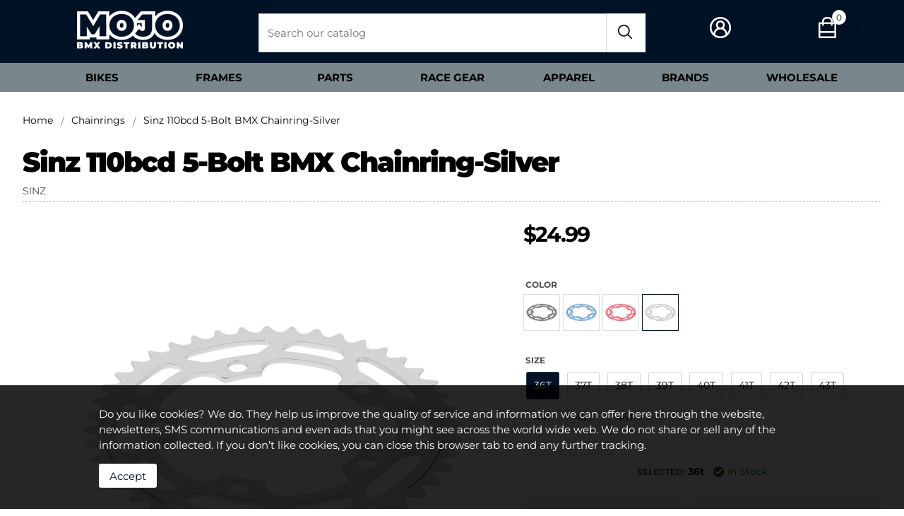

--- FILE ---
content_type: text/html; charset=utf-8
request_url: https://mojobmx.com/products/sinz-110bcd-5-bolt-bmx-chainrings-silver
body_size: 20995
content:
<!doctype html>
<html class="no-js" lang="en">
  <head>
    <meta charset="utf-8">
    <meta http-equiv="X-UA-Compatible" content="IE=edge">
    <meta name="viewport" content="width=device-width,initial-scale=1">
    <meta name="theme-color" content="">
<!-- Google Tag Manager -->
<script>(function(w,d,s,l,i){w[l]=w[l]||[];w[l].push({'gtm.start':
new Date().getTime(),event:'gtm.js'});var f=d.getElementsByTagName(s)[0],
j=d.createElement(s),dl=l!='dataLayer'?'&l='+l:'';j.async=true;j.src=
'https://www.googletagmanager.com/gtm.js?id='+i+dl;f.parentNode.insertBefore(j,f);
})(window,document,'script','dataLayer','GTM-KW643ZTC');</script>
<!-- End Google Tag Manager -->
    
      <link rel="canonical" href="https://mojobmx.com/products/sinz-110bcd-5-bolt-bmx-chainrings-silver">
    
<link rel="icon" type="image/png" href="//mojobmx.com/cdn/shop/files/mojo-favicon-02.png?crop=center&height=32&v=1658205100&width=32"><title>
      Sinz 110bcd 5-Bolt BMX Chainring-Silver at MoJo BMX
</title>
    
    
      <meta name="description" content="Buy Sinz 110bcd 5-Bolt BMX Chainring-Silver at MoJo BMX">
    
    
    

<meta property="og:site_name" content="MoJo BMX">
<meta property="og:url" content="https://mojobmx.com/products/sinz-110bcd-5-bolt-bmx-chainrings-silver">
<meta property="og:title" content="Sinz 110bcd 5-Bolt BMX Chainring-Silver at MoJo BMX">
<meta property="og:type" content="product">
<meta property="og:description" content="Buy Sinz 110bcd 5-Bolt BMX Chainring-Silver at MoJo BMX"><meta property="og:image" content="http://mojobmx.com/cdn/shop/products/mojobmx-sinz-110bcd-chainring-5-bolt-silver.jpg?v=1658520118">
  <meta property="og:image:secure_url" content="https://mojobmx.com/cdn/shop/products/mojobmx-sinz-110bcd-chainring-5-bolt-silver.jpg?v=1658520118">
  <meta property="og:image:width" content="1200">
  <meta property="og:image:height" content="1200"><meta property="og:price:amount" content="24.99">
  <meta property="og:price:currency" content="USD"><meta name="twitter:card" content="summary_large_image">
<meta name="twitter:title" content="Sinz 110bcd 5-Bolt BMX Chainring-Silver at MoJo BMX">
<meta name="twitter:description" content="Buy Sinz 110bcd 5-Bolt BMX Chainring-Silver at MoJo BMX">

    
    <script>window.performance && window.performance.mark && window.performance.mark('shopify.content_for_header.start');</script><meta name="google-site-verification" content="hPtuDb-6Zs8qHBDR1OqGuKOwPRauKVgxZllA2b8qEcg">
<meta name="facebook-domain-verification" content="ipt7wysnt2jjda1njh08iag2gr5g1o">
<meta id="shopify-digital-wallet" name="shopify-digital-wallet" content="/61640802474/digital_wallets/dialog">
<meta name="shopify-checkout-api-token" content="a65fc5cd2300ec395a29412df470162a">
<meta id="in-context-paypal-metadata" data-shop-id="61640802474" data-venmo-supported="false" data-environment="production" data-locale="en_US" data-paypal-v4="true" data-currency="USD">
<link rel="alternate" type="application/json+oembed" href="https://mojobmx.com/products/sinz-110bcd-5-bolt-bmx-chainrings-silver.oembed">
<script async="async" src="/checkouts/internal/preloads.js?locale=en-US"></script>
<link rel="preconnect" href="https://shop.app" crossorigin="anonymous">
<script async="async" src="https://shop.app/checkouts/internal/preloads.js?locale=en-US&shop_id=61640802474" crossorigin="anonymous"></script>
<script id="apple-pay-shop-capabilities" type="application/json">{"shopId":61640802474,"countryCode":"US","currencyCode":"USD","merchantCapabilities":["supports3DS"],"merchantId":"gid:\/\/shopify\/Shop\/61640802474","merchantName":"MoJo BMX","requiredBillingContactFields":["postalAddress","email","phone"],"requiredShippingContactFields":["postalAddress","email","phone"],"shippingType":"shipping","supportedNetworks":["visa","masterCard","amex","discover","elo","jcb"],"total":{"type":"pending","label":"MoJo BMX","amount":"1.00"},"shopifyPaymentsEnabled":true,"supportsSubscriptions":true}</script>
<script id="shopify-features" type="application/json">{"accessToken":"a65fc5cd2300ec395a29412df470162a","betas":["rich-media-storefront-analytics"],"domain":"mojobmx.com","predictiveSearch":true,"shopId":61640802474,"locale":"en"}</script>
<script>var Shopify = Shopify || {};
Shopify.shop = "mojobmx.myshopify.com";
Shopify.locale = "en";
Shopify.currency = {"active":"USD","rate":"1.0"};
Shopify.country = "US";
Shopify.theme = {"name":"MojoTheme-V.2.4","id":133055447210,"schema_name":"MojoTheme","schema_version":"1.0.0","theme_store_id":887,"role":"main"};
Shopify.theme.handle = "null";
Shopify.theme.style = {"id":null,"handle":null};
Shopify.cdnHost = "mojobmx.com/cdn";
Shopify.routes = Shopify.routes || {};
Shopify.routes.root = "/";</script>
<script type="module">!function(o){(o.Shopify=o.Shopify||{}).modules=!0}(window);</script>
<script>!function(o){function n(){var o=[];function n(){o.push(Array.prototype.slice.apply(arguments))}return n.q=o,n}var t=o.Shopify=o.Shopify||{};t.loadFeatures=n(),t.autoloadFeatures=n()}(window);</script>
<script>
  window.ShopifyPay = window.ShopifyPay || {};
  window.ShopifyPay.apiHost = "shop.app\/pay";
  window.ShopifyPay.redirectState = null;
</script>
<script id="shop-js-analytics" type="application/json">{"pageType":"product"}</script>
<script defer="defer" async type="module" src="//mojobmx.com/cdn/shopifycloud/shop-js/modules/v2/client.init-shop-cart-sync_IZsNAliE.en.esm.js"></script>
<script defer="defer" async type="module" src="//mojobmx.com/cdn/shopifycloud/shop-js/modules/v2/chunk.common_0OUaOowp.esm.js"></script>
<script type="module">
  await import("//mojobmx.com/cdn/shopifycloud/shop-js/modules/v2/client.init-shop-cart-sync_IZsNAliE.en.esm.js");
await import("//mojobmx.com/cdn/shopifycloud/shop-js/modules/v2/chunk.common_0OUaOowp.esm.js");

  window.Shopify.SignInWithShop?.initShopCartSync?.({"fedCMEnabled":true,"windoidEnabled":true});

</script>
<script>
  window.Shopify = window.Shopify || {};
  if (!window.Shopify.featureAssets) window.Shopify.featureAssets = {};
  window.Shopify.featureAssets['shop-js'] = {"shop-cart-sync":["modules/v2/client.shop-cart-sync_DLOhI_0X.en.esm.js","modules/v2/chunk.common_0OUaOowp.esm.js"],"init-fed-cm":["modules/v2/client.init-fed-cm_C6YtU0w6.en.esm.js","modules/v2/chunk.common_0OUaOowp.esm.js"],"shop-button":["modules/v2/client.shop-button_BCMx7GTG.en.esm.js","modules/v2/chunk.common_0OUaOowp.esm.js"],"shop-cash-offers":["modules/v2/client.shop-cash-offers_BT26qb5j.en.esm.js","modules/v2/chunk.common_0OUaOowp.esm.js","modules/v2/chunk.modal_CGo_dVj3.esm.js"],"init-windoid":["modules/v2/client.init-windoid_B9PkRMql.en.esm.js","modules/v2/chunk.common_0OUaOowp.esm.js"],"init-shop-email-lookup-coordinator":["modules/v2/client.init-shop-email-lookup-coordinator_DZkqjsbU.en.esm.js","modules/v2/chunk.common_0OUaOowp.esm.js"],"shop-toast-manager":["modules/v2/client.shop-toast-manager_Di2EnuM7.en.esm.js","modules/v2/chunk.common_0OUaOowp.esm.js"],"shop-login-button":["modules/v2/client.shop-login-button_BtqW_SIO.en.esm.js","modules/v2/chunk.common_0OUaOowp.esm.js","modules/v2/chunk.modal_CGo_dVj3.esm.js"],"avatar":["modules/v2/client.avatar_BTnouDA3.en.esm.js"],"pay-button":["modules/v2/client.pay-button_CWa-C9R1.en.esm.js","modules/v2/chunk.common_0OUaOowp.esm.js"],"init-shop-cart-sync":["modules/v2/client.init-shop-cart-sync_IZsNAliE.en.esm.js","modules/v2/chunk.common_0OUaOowp.esm.js"],"init-customer-accounts":["modules/v2/client.init-customer-accounts_DenGwJTU.en.esm.js","modules/v2/client.shop-login-button_BtqW_SIO.en.esm.js","modules/v2/chunk.common_0OUaOowp.esm.js","modules/v2/chunk.modal_CGo_dVj3.esm.js"],"init-shop-for-new-customer-accounts":["modules/v2/client.init-shop-for-new-customer-accounts_JdHXxpS9.en.esm.js","modules/v2/client.shop-login-button_BtqW_SIO.en.esm.js","modules/v2/chunk.common_0OUaOowp.esm.js","modules/v2/chunk.modal_CGo_dVj3.esm.js"],"init-customer-accounts-sign-up":["modules/v2/client.init-customer-accounts-sign-up_D6__K_p8.en.esm.js","modules/v2/client.shop-login-button_BtqW_SIO.en.esm.js","modules/v2/chunk.common_0OUaOowp.esm.js","modules/v2/chunk.modal_CGo_dVj3.esm.js"],"checkout-modal":["modules/v2/client.checkout-modal_C_ZQDY6s.en.esm.js","modules/v2/chunk.common_0OUaOowp.esm.js","modules/v2/chunk.modal_CGo_dVj3.esm.js"],"shop-follow-button":["modules/v2/client.shop-follow-button_XetIsj8l.en.esm.js","modules/v2/chunk.common_0OUaOowp.esm.js","modules/v2/chunk.modal_CGo_dVj3.esm.js"],"lead-capture":["modules/v2/client.lead-capture_DvA72MRN.en.esm.js","modules/v2/chunk.common_0OUaOowp.esm.js","modules/v2/chunk.modal_CGo_dVj3.esm.js"],"shop-login":["modules/v2/client.shop-login_ClXNxyh6.en.esm.js","modules/v2/chunk.common_0OUaOowp.esm.js","modules/v2/chunk.modal_CGo_dVj3.esm.js"],"payment-terms":["modules/v2/client.payment-terms_CNlwjfZz.en.esm.js","modules/v2/chunk.common_0OUaOowp.esm.js","modules/v2/chunk.modal_CGo_dVj3.esm.js"]};
</script>
<script>(function() {
  var isLoaded = false;
  function asyncLoad() {
    if (isLoaded) return;
    isLoaded = true;
    var urls = ["https:\/\/d1owz8ug8bf83z.cloudfront.net\/laundry-symbols\/\/js\/pdfgenerator.js?shop=mojobmx.myshopify.com","https:\/\/customer-first-focus.b-cdn.net\/cffPCLoader_min.js?shop=mojobmx.myshopify.com","https:\/\/api.salesreps.io\/shopify.js?key=677d459d5ae7c6d5bc146efa\u0026shop=mojobmx.myshopify.com","https:\/\/s1.staq-cdn.com\/grow\/api\/js\/61640802474\/main.js?sId=61640802474\u0026v=L3IGAEB3TUL6S453ZUUWALB8\u0026shop=mojobmx.myshopify.com"];
    for (var i = 0; i < urls.length; i++) {
      var s = document.createElement('script');
      s.type = 'text/javascript';
      s.async = true;
      s.src = urls[i];
      var x = document.getElementsByTagName('script')[0];
      x.parentNode.insertBefore(s, x);
    }
  };
  if(window.attachEvent) {
    window.attachEvent('onload', asyncLoad);
  } else {
    window.addEventListener('load', asyncLoad, false);
  }
})();</script>
<script id="__st">var __st={"a":61640802474,"offset":-18000,"reqid":"bf1dcfc5-bab3-4ddb-ba18-049963520ae1-1768424206","pageurl":"mojobmx.com\/products\/sinz-110bcd-5-bolt-bmx-chainrings-silver","u":"32c355d1250c","p":"product","rtyp":"product","rid":7443639730346};</script>
<script>window.ShopifyPaypalV4VisibilityTracking = true;</script>
<script id="captcha-bootstrap">!function(){'use strict';const t='contact',e='account',n='new_comment',o=[[t,t],['blogs',n],['comments',n],[t,'customer']],c=[[e,'customer_login'],[e,'guest_login'],[e,'recover_customer_password'],[e,'create_customer']],r=t=>t.map((([t,e])=>`form[action*='/${t}']:not([data-nocaptcha='true']) input[name='form_type'][value='${e}']`)).join(','),a=t=>()=>t?[...document.querySelectorAll(t)].map((t=>t.form)):[];function s(){const t=[...o],e=r(t);return a(e)}const i='password',u='form_key',d=['recaptcha-v3-token','g-recaptcha-response','h-captcha-response',i],f=()=>{try{return window.sessionStorage}catch{return}},m='__shopify_v',_=t=>t.elements[u];function p(t,e,n=!1){try{const o=window.sessionStorage,c=JSON.parse(o.getItem(e)),{data:r}=function(t){const{data:e,action:n}=t;return t[m]||n?{data:e,action:n}:{data:t,action:n}}(c);for(const[e,n]of Object.entries(r))t.elements[e]&&(t.elements[e].value=n);n&&o.removeItem(e)}catch(o){console.error('form repopulation failed',{error:o})}}const l='form_type',E='cptcha';function T(t){t.dataset[E]=!0}const w=window,h=w.document,L='Shopify',v='ce_forms',y='captcha';let A=!1;((t,e)=>{const n=(g='f06e6c50-85a8-45c8-87d0-21a2b65856fe',I='https://cdn.shopify.com/shopifycloud/storefront-forms-hcaptcha/ce_storefront_forms_captcha_hcaptcha.v1.5.2.iife.js',D={infoText:'Protected by hCaptcha',privacyText:'Privacy',termsText:'Terms'},(t,e,n)=>{const o=w[L][v],c=o.bindForm;if(c)return c(t,g,e,D).then(n);var r;o.q.push([[t,g,e,D],n]),r=I,A||(h.body.append(Object.assign(h.createElement('script'),{id:'captcha-provider',async:!0,src:r})),A=!0)});var g,I,D;w[L]=w[L]||{},w[L][v]=w[L][v]||{},w[L][v].q=[],w[L][y]=w[L][y]||{},w[L][y].protect=function(t,e){n(t,void 0,e),T(t)},Object.freeze(w[L][y]),function(t,e,n,w,h,L){const[v,y,A,g]=function(t,e,n){const i=e?o:[],u=t?c:[],d=[...i,...u],f=r(d),m=r(i),_=r(d.filter((([t,e])=>n.includes(e))));return[a(f),a(m),a(_),s()]}(w,h,L),I=t=>{const e=t.target;return e instanceof HTMLFormElement?e:e&&e.form},D=t=>v().includes(t);t.addEventListener('submit',(t=>{const e=I(t);if(!e)return;const n=D(e)&&!e.dataset.hcaptchaBound&&!e.dataset.recaptchaBound,o=_(e),c=g().includes(e)&&(!o||!o.value);(n||c)&&t.preventDefault(),c&&!n&&(function(t){try{if(!f())return;!function(t){const e=f();if(!e)return;const n=_(t);if(!n)return;const o=n.value;o&&e.removeItem(o)}(t);const e=Array.from(Array(32),(()=>Math.random().toString(36)[2])).join('');!function(t,e){_(t)||t.append(Object.assign(document.createElement('input'),{type:'hidden',name:u})),t.elements[u].value=e}(t,e),function(t,e){const n=f();if(!n)return;const o=[...t.querySelectorAll(`input[type='${i}']`)].map((({name:t})=>t)),c=[...d,...o],r={};for(const[a,s]of new FormData(t).entries())c.includes(a)||(r[a]=s);n.setItem(e,JSON.stringify({[m]:1,action:t.action,data:r}))}(t,e)}catch(e){console.error('failed to persist form',e)}}(e),e.submit())}));const S=(t,e)=>{t&&!t.dataset[E]&&(n(t,e.some((e=>e===t))),T(t))};for(const o of['focusin','change'])t.addEventListener(o,(t=>{const e=I(t);D(e)&&S(e,y())}));const B=e.get('form_key'),M=e.get(l),P=B&&M;t.addEventListener('DOMContentLoaded',(()=>{const t=y();if(P)for(const e of t)e.elements[l].value===M&&p(e,B);[...new Set([...A(),...v().filter((t=>'true'===t.dataset.shopifyCaptcha))])].forEach((e=>S(e,t)))}))}(h,new URLSearchParams(w.location.search),n,t,e,['guest_login'])})(!1,!0)}();</script>
<script integrity="sha256-4kQ18oKyAcykRKYeNunJcIwy7WH5gtpwJnB7kiuLZ1E=" data-source-attribution="shopify.loadfeatures" defer="defer" src="//mojobmx.com/cdn/shopifycloud/storefront/assets/storefront/load_feature-a0a9edcb.js" crossorigin="anonymous"></script>
<script crossorigin="anonymous" defer="defer" src="//mojobmx.com/cdn/shopifycloud/storefront/assets/shopify_pay/storefront-65b4c6d7.js?v=20250812"></script>
<script data-source-attribution="shopify.dynamic_checkout.dynamic.init">var Shopify=Shopify||{};Shopify.PaymentButton=Shopify.PaymentButton||{isStorefrontPortableWallets:!0,init:function(){window.Shopify.PaymentButton.init=function(){};var t=document.createElement("script");t.src="https://mojobmx.com/cdn/shopifycloud/portable-wallets/latest/portable-wallets.en.js",t.type="module",document.head.appendChild(t)}};
</script>
<script data-source-attribution="shopify.dynamic_checkout.buyer_consent">
  function portableWalletsHideBuyerConsent(e){var t=document.getElementById("shopify-buyer-consent"),n=document.getElementById("shopify-subscription-policy-button");t&&n&&(t.classList.add("hidden"),t.setAttribute("aria-hidden","true"),n.removeEventListener("click",e))}function portableWalletsShowBuyerConsent(e){var t=document.getElementById("shopify-buyer-consent"),n=document.getElementById("shopify-subscription-policy-button");t&&n&&(t.classList.remove("hidden"),t.removeAttribute("aria-hidden"),n.addEventListener("click",e))}window.Shopify?.PaymentButton&&(window.Shopify.PaymentButton.hideBuyerConsent=portableWalletsHideBuyerConsent,window.Shopify.PaymentButton.showBuyerConsent=portableWalletsShowBuyerConsent);
</script>
<script data-source-attribution="shopify.dynamic_checkout.cart.bootstrap">document.addEventListener("DOMContentLoaded",(function(){function t(){return document.querySelector("shopify-accelerated-checkout-cart, shopify-accelerated-checkout")}if(t())Shopify.PaymentButton.init();else{new MutationObserver((function(e,n){t()&&(Shopify.PaymentButton.init(),n.disconnect())})).observe(document.body,{childList:!0,subtree:!0})}}));
</script>
<link id="shopify-accelerated-checkout-styles" rel="stylesheet" media="screen" href="https://mojobmx.com/cdn/shopifycloud/portable-wallets/latest/accelerated-checkout-backwards-compat.css" crossorigin="anonymous">
<style id="shopify-accelerated-checkout-cart">
        #shopify-buyer-consent {
  margin-top: 1em;
  display: inline-block;
  width: 100%;
}

#shopify-buyer-consent.hidden {
  display: none;
}

#shopify-subscription-policy-button {
  background: none;
  border: none;
  padding: 0;
  text-decoration: underline;
  font-size: inherit;
  cursor: pointer;
}

#shopify-subscription-policy-button::before {
  box-shadow: none;
}

      </style>
<script id="sections-script" data-sections="product-recommendations" defer="defer" src="//mojobmx.com/cdn/shop/t/15/compiled_assets/scripts.js?14261"></script>
<script>window.performance && window.performance.mark && window.performance.mark('shopify.content_for_header.end');</script>

    <link rel="preconnect" href="https://cdn.shopify.com" crossorigin><link rel="preconnect" href="https://fonts.shopifycdn.com" crossorigin>
    
    <style data-shopify>
      *, *::before, *::after { box-sizing: border-box; margin: 0; padding: 0; }
      html, body { box-sizing: border-box; font-size: 14px; height: 100%; width: 100%; font-family: var(--font-body); color: var(--color-text-1); }
      svg { height: 0; width: auto; }
      .icon { display: inline-block; background: url('https://cdn.shopify.com/s/files/1/0616/4080/2474/files/icon-master-101422b.png?v=1665773653') no-repeat; }
      
      
    	@font-face {
  font-family: Montserrat;
  font-weight: 400;
  font-style: normal;
  font-display: swap;
  src: url("//mojobmx.com/cdn/fonts/montserrat/montserrat_n4.81949fa0ac9fd2021e16436151e8eaa539321637.woff2") format("woff2"),
       url("//mojobmx.com/cdn/fonts/montserrat/montserrat_n4.a6c632ca7b62da89c3594789ba828388aac693fe.woff") format("woff");
}

        @font-face {
  font-family: Montserrat;
  font-weight: 700;
  font-style: normal;
  font-display: swap;
  src: url("//mojobmx.com/cdn/fonts/montserrat/montserrat_n7.3c434e22befd5c18a6b4afadb1e3d77c128c7939.woff2") format("woff2"),
       url("//mojobmx.com/cdn/fonts/montserrat/montserrat_n7.5d9fa6e2cae713c8fb539a9876489d86207fe957.woff") format("woff");
}

        @font-face {
  font-family: Montserrat;
  font-weight: 400;
  font-style: italic;
  font-display: swap;
  src: url("//mojobmx.com/cdn/fonts/montserrat/montserrat_i4.5a4ea298b4789e064f62a29aafc18d41f09ae59b.woff2") format("woff2"),
       url("//mojobmx.com/cdn/fonts/montserrat/montserrat_i4.072b5869c5e0ed5b9d2021e4c2af132e16681ad2.woff") format("woff");
}

        @font-face {
  font-family: Montserrat;
  font-weight: 700;
  font-style: italic;
  font-display: swap;
  src: url("//mojobmx.com/cdn/fonts/montserrat/montserrat_i7.a0d4a463df4f146567d871890ffb3c80408e7732.woff2") format("woff2"),
       url("//mojobmx.com/cdn/fonts/montserrat/montserrat_i7.f6ec9f2a0681acc6f8152c40921d2a4d2e1a2c78.woff") format("woff");
}

        @font-face {
  font-family: Montserrat;
  font-weight: 900;
  font-style: normal;
  font-display: swap;
  src: url("//mojobmx.com/cdn/fonts/montserrat/montserrat_n9.680ded1be351aa3bf3b3650ac5f6df485af8a07c.woff2") format("woff2"),
       url("//mojobmx.com/cdn/fonts/montserrat/montserrat_n9.0cc5aaeff26ef35c23b69a061997d78c9697a382.woff") format("woff");
}

    
    	:root {
    		--font-heading: Montserrat, sans-serif;
    		--font-body: Montserrat, sans-serif;
    		--font-heading-weight: 900;
    	
    		--color-primary-1: #011126;
    		--color-primary-2: #79878c;
    		--color-text-1: #000000;
    		--color-text-2: #FFFFFF;
    		--color-border: #a5a5a5;
    		--color-text-link: #004b7a;
    		--color-bg-1: #98a2a6;
    		--color-bg-2: #f2f2f2;
    		--color-modal: 0, 0, 0;
            --color-success: #0b690b;
    		--color-error: #ee160e;
    		--color-warning: #FFA500;
    		--color-white: #ffffff;
    
    		--color-rgb-primary-1: 1, 17, 38;
    		--color-rgb-primary-2: 121, 135, 140;
    		--color-rgb-error: 238, 22, 14;
    		--color-rgb-warning: 255, 165, 0;
    		--color-rgb-success: 11, 105, 11;
    		--color-rgb-bg-1: 152, 162, 166;
    		--color-rgb-bg-2: 242, 242, 242;
    
    		--page-width: 1600px;
    		--border: 1px solid rgba(var(--color-rgb-primary-2),.35);
    		--box-shadow: 0 0 20px rgba(var(--color-modal), 0.35);

    	}
    </style>
    
  <!-- BEGIN app block: shopify://apps/klaviyo-email-marketing-sms/blocks/klaviyo-onsite-embed/2632fe16-c075-4321-a88b-50b567f42507 -->












  <script async src="https://static.klaviyo.com/onsite/js/Yu7A6G/klaviyo.js?company_id=Yu7A6G"></script>
  <script>!function(){if(!window.klaviyo){window._klOnsite=window._klOnsite||[];try{window.klaviyo=new Proxy({},{get:function(n,i){return"push"===i?function(){var n;(n=window._klOnsite).push.apply(n,arguments)}:function(){for(var n=arguments.length,o=new Array(n),w=0;w<n;w++)o[w]=arguments[w];var t="function"==typeof o[o.length-1]?o.pop():void 0,e=new Promise((function(n){window._klOnsite.push([i].concat(o,[function(i){t&&t(i),n(i)}]))}));return e}}})}catch(n){window.klaviyo=window.klaviyo||[],window.klaviyo.push=function(){var n;(n=window._klOnsite).push.apply(n,arguments)}}}}();</script>

  
    <script id="viewed_product">
      if (item == null) {
        var _learnq = _learnq || [];

        var MetafieldReviews = null
        var MetafieldYotpoRating = null
        var MetafieldYotpoCount = null
        var MetafieldLooxRating = null
        var MetafieldLooxCount = null
        var okendoProduct = null
        var okendoProductReviewCount = null
        var okendoProductReviewAverageValue = null
        try {
          // The following fields are used for Customer Hub recently viewed in order to add reviews.
          // This information is not part of __kla_viewed. Instead, it is part of __kla_viewed_reviewed_items
          MetafieldReviews = {};
          MetafieldYotpoRating = null
          MetafieldYotpoCount = null
          MetafieldLooxRating = null
          MetafieldLooxCount = null

          okendoProduct = null
          // If the okendo metafield is not legacy, it will error, which then requires the new json formatted data
          if (okendoProduct && 'error' in okendoProduct) {
            okendoProduct = null
          }
          okendoProductReviewCount = okendoProduct ? okendoProduct.reviewCount : null
          okendoProductReviewAverageValue = okendoProduct ? okendoProduct.reviewAverageValue : null
        } catch (error) {
          console.error('Error in Klaviyo onsite reviews tracking:', error);
        }

        var item = {
          Name: "Sinz 110bcd 5-Bolt BMX Chainring-Silver",
          ProductID: 7443639730346,
          Categories: ["Brands","Chainrings","Drivetrains","dropship-jrbmx","Non Carbon","Parts","SINZ"],
          ImageURL: "https://mojobmx.com/cdn/shop/products/mojobmx-sinz-110bcd-chainring-5-bolt-silver_grande.jpg?v=1658520118",
          URL: "https://mojobmx.com/products/sinz-110bcd-5-bolt-bmx-chainrings-silver",
          Brand: "SINZ",
          Price: "$24.99",
          Value: "24.99",
          CompareAtPrice: "$0.00"
        };
        _learnq.push(['track', 'Viewed Product', item]);
        _learnq.push(['trackViewedItem', {
          Title: item.Name,
          ItemId: item.ProductID,
          Categories: item.Categories,
          ImageUrl: item.ImageURL,
          Url: item.URL,
          Metadata: {
            Brand: item.Brand,
            Price: item.Price,
            Value: item.Value,
            CompareAtPrice: item.CompareAtPrice
          },
          metafields:{
            reviews: MetafieldReviews,
            yotpo:{
              rating: MetafieldYotpoRating,
              count: MetafieldYotpoCount,
            },
            loox:{
              rating: MetafieldLooxRating,
              count: MetafieldLooxCount,
            },
            okendo: {
              rating: okendoProductReviewAverageValue,
              count: okendoProductReviewCount,
            }
          }
        }]);
      }
    </script>
  




  <script>
    window.klaviyoReviewsProductDesignMode = false
  </script>







<!-- END app block --><link href="https://monorail-edge.shopifysvc.com" rel="dns-prefetch">
<script>(function(){if ("sendBeacon" in navigator && "performance" in window) {try {var session_token_from_headers = performance.getEntriesByType('navigation')[0].serverTiming.find(x => x.name == '_s').description;} catch {var session_token_from_headers = undefined;}var session_cookie_matches = document.cookie.match(/_shopify_s=([^;]*)/);var session_token_from_cookie = session_cookie_matches && session_cookie_matches.length === 2 ? session_cookie_matches[1] : "";var session_token = session_token_from_headers || session_token_from_cookie || "";function handle_abandonment_event(e) {var entries = performance.getEntries().filter(function(entry) {return /monorail-edge.shopifysvc.com/.test(entry.name);});if (!window.abandonment_tracked && entries.length === 0) {window.abandonment_tracked = true;var currentMs = Date.now();var navigation_start = performance.timing.navigationStart;var payload = {shop_id: 61640802474,url: window.location.href,navigation_start,duration: currentMs - navigation_start,session_token,page_type: "product"};window.navigator.sendBeacon("https://monorail-edge.shopifysvc.com/v1/produce", JSON.stringify({schema_id: "online_store_buyer_site_abandonment/1.1",payload: payload,metadata: {event_created_at_ms: currentMs,event_sent_at_ms: currentMs}}));}}window.addEventListener('pagehide', handle_abandonment_event);}}());</script>
<script id="web-pixels-manager-setup">(function e(e,d,r,n,o){if(void 0===o&&(o={}),!Boolean(null===(a=null===(i=window.Shopify)||void 0===i?void 0:i.analytics)||void 0===a?void 0:a.replayQueue)){var i,a;window.Shopify=window.Shopify||{};var t=window.Shopify;t.analytics=t.analytics||{};var s=t.analytics;s.replayQueue=[],s.publish=function(e,d,r){return s.replayQueue.push([e,d,r]),!0};try{self.performance.mark("wpm:start")}catch(e){}var l=function(){var e={modern:/Edge?\/(1{2}[4-9]|1[2-9]\d|[2-9]\d{2}|\d{4,})\.\d+(\.\d+|)|Firefox\/(1{2}[4-9]|1[2-9]\d|[2-9]\d{2}|\d{4,})\.\d+(\.\d+|)|Chrom(ium|e)\/(9{2}|\d{3,})\.\d+(\.\d+|)|(Maci|X1{2}).+ Version\/(15\.\d+|(1[6-9]|[2-9]\d|\d{3,})\.\d+)([,.]\d+|)( \(\w+\)|)( Mobile\/\w+|) Safari\/|Chrome.+OPR\/(9{2}|\d{3,})\.\d+\.\d+|(CPU[ +]OS|iPhone[ +]OS|CPU[ +]iPhone|CPU IPhone OS|CPU iPad OS)[ +]+(15[._]\d+|(1[6-9]|[2-9]\d|\d{3,})[._]\d+)([._]\d+|)|Android:?[ /-](13[3-9]|1[4-9]\d|[2-9]\d{2}|\d{4,})(\.\d+|)(\.\d+|)|Android.+Firefox\/(13[5-9]|1[4-9]\d|[2-9]\d{2}|\d{4,})\.\d+(\.\d+|)|Android.+Chrom(ium|e)\/(13[3-9]|1[4-9]\d|[2-9]\d{2}|\d{4,})\.\d+(\.\d+|)|SamsungBrowser\/([2-9]\d|\d{3,})\.\d+/,legacy:/Edge?\/(1[6-9]|[2-9]\d|\d{3,})\.\d+(\.\d+|)|Firefox\/(5[4-9]|[6-9]\d|\d{3,})\.\d+(\.\d+|)|Chrom(ium|e)\/(5[1-9]|[6-9]\d|\d{3,})\.\d+(\.\d+|)([\d.]+$|.*Safari\/(?![\d.]+ Edge\/[\d.]+$))|(Maci|X1{2}).+ Version\/(10\.\d+|(1[1-9]|[2-9]\d|\d{3,})\.\d+)([,.]\d+|)( \(\w+\)|)( Mobile\/\w+|) Safari\/|Chrome.+OPR\/(3[89]|[4-9]\d|\d{3,})\.\d+\.\d+|(CPU[ +]OS|iPhone[ +]OS|CPU[ +]iPhone|CPU IPhone OS|CPU iPad OS)[ +]+(10[._]\d+|(1[1-9]|[2-9]\d|\d{3,})[._]\d+)([._]\d+|)|Android:?[ /-](13[3-9]|1[4-9]\d|[2-9]\d{2}|\d{4,})(\.\d+|)(\.\d+|)|Mobile Safari.+OPR\/([89]\d|\d{3,})\.\d+\.\d+|Android.+Firefox\/(13[5-9]|1[4-9]\d|[2-9]\d{2}|\d{4,})\.\d+(\.\d+|)|Android.+Chrom(ium|e)\/(13[3-9]|1[4-9]\d|[2-9]\d{2}|\d{4,})\.\d+(\.\d+|)|Android.+(UC? ?Browser|UCWEB|U3)[ /]?(15\.([5-9]|\d{2,})|(1[6-9]|[2-9]\d|\d{3,})\.\d+)\.\d+|SamsungBrowser\/(5\.\d+|([6-9]|\d{2,})\.\d+)|Android.+MQ{2}Browser\/(14(\.(9|\d{2,})|)|(1[5-9]|[2-9]\d|\d{3,})(\.\d+|))(\.\d+|)|K[Aa][Ii]OS\/(3\.\d+|([4-9]|\d{2,})\.\d+)(\.\d+|)/},d=e.modern,r=e.legacy,n=navigator.userAgent;return n.match(d)?"modern":n.match(r)?"legacy":"unknown"}(),u="modern"===l?"modern":"legacy",c=(null!=n?n:{modern:"",legacy:""})[u],f=function(e){return[e.baseUrl,"/wpm","/b",e.hashVersion,"modern"===e.buildTarget?"m":"l",".js"].join("")}({baseUrl:d,hashVersion:r,buildTarget:u}),m=function(e){var d=e.version,r=e.bundleTarget,n=e.surface,o=e.pageUrl,i=e.monorailEndpoint;return{emit:function(e){var a=e.status,t=e.errorMsg,s=(new Date).getTime(),l=JSON.stringify({metadata:{event_sent_at_ms:s},events:[{schema_id:"web_pixels_manager_load/3.1",payload:{version:d,bundle_target:r,page_url:o,status:a,surface:n,error_msg:t},metadata:{event_created_at_ms:s}}]});if(!i)return console&&console.warn&&console.warn("[Web Pixels Manager] No Monorail endpoint provided, skipping logging."),!1;try{return self.navigator.sendBeacon.bind(self.navigator)(i,l)}catch(e){}var u=new XMLHttpRequest;try{return u.open("POST",i,!0),u.setRequestHeader("Content-Type","text/plain"),u.send(l),!0}catch(e){return console&&console.warn&&console.warn("[Web Pixels Manager] Got an unhandled error while logging to Monorail."),!1}}}}({version:r,bundleTarget:l,surface:e.surface,pageUrl:self.location.href,monorailEndpoint:e.monorailEndpoint});try{o.browserTarget=l,function(e){var d=e.src,r=e.async,n=void 0===r||r,o=e.onload,i=e.onerror,a=e.sri,t=e.scriptDataAttributes,s=void 0===t?{}:t,l=document.createElement("script"),u=document.querySelector("head"),c=document.querySelector("body");if(l.async=n,l.src=d,a&&(l.integrity=a,l.crossOrigin="anonymous"),s)for(var f in s)if(Object.prototype.hasOwnProperty.call(s,f))try{l.dataset[f]=s[f]}catch(e){}if(o&&l.addEventListener("load",o),i&&l.addEventListener("error",i),u)u.appendChild(l);else{if(!c)throw new Error("Did not find a head or body element to append the script");c.appendChild(l)}}({src:f,async:!0,onload:function(){if(!function(){var e,d;return Boolean(null===(d=null===(e=window.Shopify)||void 0===e?void 0:e.analytics)||void 0===d?void 0:d.initialized)}()){var d=window.webPixelsManager.init(e)||void 0;if(d){var r=window.Shopify.analytics;r.replayQueue.forEach((function(e){var r=e[0],n=e[1],o=e[2];d.publishCustomEvent(r,n,o)})),r.replayQueue=[],r.publish=d.publishCustomEvent,r.visitor=d.visitor,r.initialized=!0}}},onerror:function(){return m.emit({status:"failed",errorMsg:"".concat(f," has failed to load")})},sri:function(e){var d=/^sha384-[A-Za-z0-9+/=]+$/;return"string"==typeof e&&d.test(e)}(c)?c:"",scriptDataAttributes:o}),m.emit({status:"loading"})}catch(e){m.emit({status:"failed",errorMsg:(null==e?void 0:e.message)||"Unknown error"})}}})({shopId: 61640802474,storefrontBaseUrl: "https://mojobmx.com",extensionsBaseUrl: "https://extensions.shopifycdn.com/cdn/shopifycloud/web-pixels-manager",monorailEndpoint: "https://monorail-edge.shopifysvc.com/unstable/produce_batch",surface: "storefront-renderer",enabledBetaFlags: ["2dca8a86","a0d5f9d2"],webPixelsConfigList: [{"id":"1057652906","configuration":"{\"accountID\":\"Yu7A6G\",\"webPixelConfig\":\"eyJlbmFibGVBZGRlZFRvQ2FydEV2ZW50cyI6IHRydWV9\"}","eventPayloadVersion":"v1","runtimeContext":"STRICT","scriptVersion":"524f6c1ee37bacdca7657a665bdca589","type":"APP","apiClientId":123074,"privacyPurposes":["ANALYTICS","MARKETING"],"dataSharingAdjustments":{"protectedCustomerApprovalScopes":["read_customer_address","read_customer_email","read_customer_name","read_customer_personal_data","read_customer_phone"]}},{"id":"1053622442","configuration":"{\"pixel_id\":\"24986451534286068\",\"pixel_type\":\"facebook_pixel\"}","eventPayloadVersion":"v1","runtimeContext":"OPEN","scriptVersion":"ca16bc87fe92b6042fbaa3acc2fbdaa6","type":"APP","apiClientId":2329312,"privacyPurposes":["ANALYTICS","MARKETING","SALE_OF_DATA"],"dataSharingAdjustments":{"protectedCustomerApprovalScopes":["read_customer_address","read_customer_email","read_customer_name","read_customer_personal_data","read_customer_phone"]}},{"id":"415465642","configuration":"{\"config\":\"{\\\"pixel_id\\\":\\\"G-ZMNY4XZMC7\\\",\\\"target_country\\\":\\\"US\\\",\\\"gtag_events\\\":[{\\\"type\\\":\\\"search\\\",\\\"action_label\\\":\\\"G-ZMNY4XZMC7\\\"},{\\\"type\\\":\\\"begin_checkout\\\",\\\"action_label\\\":\\\"G-ZMNY4XZMC7\\\"},{\\\"type\\\":\\\"view_item\\\",\\\"action_label\\\":[\\\"G-ZMNY4XZMC7\\\",\\\"MC-0YXB56KB61\\\"]},{\\\"type\\\":\\\"purchase\\\",\\\"action_label\\\":[\\\"G-ZMNY4XZMC7\\\",\\\"MC-0YXB56KB61\\\"]},{\\\"type\\\":\\\"page_view\\\",\\\"action_label\\\":[\\\"G-ZMNY4XZMC7\\\",\\\"MC-0YXB56KB61\\\"]},{\\\"type\\\":\\\"add_payment_info\\\",\\\"action_label\\\":\\\"G-ZMNY4XZMC7\\\"},{\\\"type\\\":\\\"add_to_cart\\\",\\\"action_label\\\":\\\"G-ZMNY4XZMC7\\\"}],\\\"enable_monitoring_mode\\\":false}\"}","eventPayloadVersion":"v1","runtimeContext":"OPEN","scriptVersion":"b2a88bafab3e21179ed38636efcd8a93","type":"APP","apiClientId":1780363,"privacyPurposes":[],"dataSharingAdjustments":{"protectedCustomerApprovalScopes":["read_customer_address","read_customer_email","read_customer_name","read_customer_personal_data","read_customer_phone"]}},{"id":"shopify-app-pixel","configuration":"{}","eventPayloadVersion":"v1","runtimeContext":"STRICT","scriptVersion":"0450","apiClientId":"shopify-pixel","type":"APP","privacyPurposes":["ANALYTICS","MARKETING"]},{"id":"shopify-custom-pixel","eventPayloadVersion":"v1","runtimeContext":"LAX","scriptVersion":"0450","apiClientId":"shopify-pixel","type":"CUSTOM","privacyPurposes":["ANALYTICS","MARKETING"]}],isMerchantRequest: false,initData: {"shop":{"name":"MoJo BMX","paymentSettings":{"currencyCode":"USD"},"myshopifyDomain":"mojobmx.myshopify.com","countryCode":"US","storefrontUrl":"https:\/\/mojobmx.com"},"customer":null,"cart":null,"checkout":null,"productVariants":[{"price":{"amount":24.99,"currencyCode":"USD"},"product":{"title":"Sinz 110bcd 5-Bolt BMX Chainring-Silver","vendor":"SINZ","id":"7443639730346","untranslatedTitle":"Sinz 110bcd 5-Bolt BMX Chainring-Silver","url":"\/products\/sinz-110bcd-5-bolt-bmx-chainrings-silver","type":"CHAINRINGS"},"id":"43165953392810","image":{"src":"\/\/mojobmx.com\/cdn\/shop\/products\/mojobmx-sinz-110bcd-chainring-5-bolt-silver.jpg?v=1658520118"},"sku":"215004","title":"36t","untranslatedTitle":"36t"},{"price":{"amount":24.99,"currencyCode":"USD"},"product":{"title":"Sinz 110bcd 5-Bolt BMX Chainring-Silver","vendor":"SINZ","id":"7443639730346","untranslatedTitle":"Sinz 110bcd 5-Bolt BMX Chainring-Silver","url":"\/products\/sinz-110bcd-5-bolt-bmx-chainrings-silver","type":"CHAINRINGS"},"id":"43165953884330","image":{"src":"\/\/mojobmx.com\/cdn\/shop\/products\/mojobmx-sinz-110bcd-chainring-5-bolt-silver.jpg?v=1658520118"},"sku":"215008","title":"37t","untranslatedTitle":"37t"},{"price":{"amount":24.99,"currencyCode":"USD"},"product":{"title":"Sinz 110bcd 5-Bolt BMX Chainring-Silver","vendor":"SINZ","id":"7443639730346","untranslatedTitle":"Sinz 110bcd 5-Bolt BMX Chainring-Silver","url":"\/products\/sinz-110bcd-5-bolt-bmx-chainrings-silver","type":"CHAINRINGS"},"id":"43165954048170","image":{"src":"\/\/mojobmx.com\/cdn\/shop\/products\/mojobmx-sinz-110bcd-chainring-5-bolt-silver.jpg?v=1658520118"},"sku":"215012","title":"38t","untranslatedTitle":"38t"},{"price":{"amount":24.99,"currencyCode":"USD"},"product":{"title":"Sinz 110bcd 5-Bolt BMX Chainring-Silver","vendor":"SINZ","id":"7443639730346","untranslatedTitle":"Sinz 110bcd 5-Bolt BMX Chainring-Silver","url":"\/products\/sinz-110bcd-5-bolt-bmx-chainrings-silver","type":"CHAINRINGS"},"id":"43165954277546","image":{"src":"\/\/mojobmx.com\/cdn\/shop\/products\/mojobmx-sinz-110bcd-chainring-5-bolt-silver.jpg?v=1658520118"},"sku":"215016","title":"39t","untranslatedTitle":"39t"},{"price":{"amount":24.99,"currencyCode":"USD"},"product":{"title":"Sinz 110bcd 5-Bolt BMX Chainring-Silver","vendor":"SINZ","id":"7443639730346","untranslatedTitle":"Sinz 110bcd 5-Bolt BMX Chainring-Silver","url":"\/products\/sinz-110bcd-5-bolt-bmx-chainrings-silver","type":"CHAINRINGS"},"id":"43165954375850","image":{"src":"\/\/mojobmx.com\/cdn\/shop\/products\/mojobmx-sinz-110bcd-chainring-5-bolt-silver.jpg?v=1658520118"},"sku":"215020","title":"40t","untranslatedTitle":"40t"},{"price":{"amount":24.99,"currencyCode":"USD"},"product":{"title":"Sinz 110bcd 5-Bolt BMX Chainring-Silver","vendor":"SINZ","id":"7443639730346","untranslatedTitle":"Sinz 110bcd 5-Bolt BMX Chainring-Silver","url":"\/products\/sinz-110bcd-5-bolt-bmx-chainrings-silver","type":"CHAINRINGS"},"id":"43165954506922","image":{"src":"\/\/mojobmx.com\/cdn\/shop\/products\/mojobmx-sinz-110bcd-chainring-5-bolt-silver.jpg?v=1658520118"},"sku":"215024","title":"41t","untranslatedTitle":"41t"},{"price":{"amount":24.99,"currencyCode":"USD"},"product":{"title":"Sinz 110bcd 5-Bolt BMX Chainring-Silver","vendor":"SINZ","id":"7443639730346","untranslatedTitle":"Sinz 110bcd 5-Bolt BMX Chainring-Silver","url":"\/products\/sinz-110bcd-5-bolt-bmx-chainrings-silver","type":"CHAINRINGS"},"id":"43165954703530","image":{"src":"\/\/mojobmx.com\/cdn\/shop\/products\/mojobmx-sinz-110bcd-chainring-5-bolt-silver.jpg?v=1658520118"},"sku":"215028","title":"42t","untranslatedTitle":"42t"},{"price":{"amount":24.99,"currencyCode":"USD"},"product":{"title":"Sinz 110bcd 5-Bolt BMX Chainring-Silver","vendor":"SINZ","id":"7443639730346","untranslatedTitle":"Sinz 110bcd 5-Bolt BMX Chainring-Silver","url":"\/products\/sinz-110bcd-5-bolt-bmx-chainrings-silver","type":"CHAINRINGS"},"id":"43165954900138","image":{"src":"\/\/mojobmx.com\/cdn\/shop\/products\/mojobmx-sinz-110bcd-chainring-5-bolt-silver.jpg?v=1658520118"},"sku":"215032","title":"43t","untranslatedTitle":"43t"},{"price":{"amount":24.99,"currencyCode":"USD"},"product":{"title":"Sinz 110bcd 5-Bolt BMX Chainring-Silver","vendor":"SINZ","id":"7443639730346","untranslatedTitle":"Sinz 110bcd 5-Bolt BMX Chainring-Silver","url":"\/products\/sinz-110bcd-5-bolt-bmx-chainrings-silver","type":"CHAINRINGS"},"id":"43165954998442","image":{"src":"\/\/mojobmx.com\/cdn\/shop\/products\/mojobmx-sinz-110bcd-chainring-5-bolt-silver.jpg?v=1658520118"},"sku":"215036","title":"44t","untranslatedTitle":"44t"},{"price":{"amount":24.99,"currencyCode":"USD"},"product":{"title":"Sinz 110bcd 5-Bolt BMX Chainring-Silver","vendor":"SINZ","id":"7443639730346","untranslatedTitle":"Sinz 110bcd 5-Bolt BMX Chainring-Silver","url":"\/products\/sinz-110bcd-5-bolt-bmx-chainrings-silver","type":"CHAINRINGS"},"id":"43165955195050","image":{"src":"\/\/mojobmx.com\/cdn\/shop\/products\/mojobmx-sinz-110bcd-chainring-5-bolt-silver.jpg?v=1658520118"},"sku":"215040","title":"45t","untranslatedTitle":"45t"},{"price":{"amount":24.99,"currencyCode":"USD"},"product":{"title":"Sinz 110bcd 5-Bolt BMX Chainring-Silver","vendor":"SINZ","id":"7443639730346","untranslatedTitle":"Sinz 110bcd 5-Bolt BMX Chainring-Silver","url":"\/products\/sinz-110bcd-5-bolt-bmx-chainrings-silver","type":"CHAINRINGS"},"id":"43165955424426","image":{"src":"\/\/mojobmx.com\/cdn\/shop\/products\/mojobmx-sinz-110bcd-chainring-5-bolt-silver.jpg?v=1658520118"},"sku":"215044","title":"46t","untranslatedTitle":"46t"}],"purchasingCompany":null},},"https://mojobmx.com/cdn","7cecd0b6w90c54c6cpe92089d5m57a67346",{"modern":"","legacy":""},{"shopId":"61640802474","storefrontBaseUrl":"https:\/\/mojobmx.com","extensionBaseUrl":"https:\/\/extensions.shopifycdn.com\/cdn\/shopifycloud\/web-pixels-manager","surface":"storefront-renderer","enabledBetaFlags":"[\"2dca8a86\", \"a0d5f9d2\"]","isMerchantRequest":"false","hashVersion":"7cecd0b6w90c54c6cpe92089d5m57a67346","publish":"custom","events":"[[\"page_viewed\",{}],[\"product_viewed\",{\"productVariant\":{\"price\":{\"amount\":24.99,\"currencyCode\":\"USD\"},\"product\":{\"title\":\"Sinz 110bcd 5-Bolt BMX Chainring-Silver\",\"vendor\":\"SINZ\",\"id\":\"7443639730346\",\"untranslatedTitle\":\"Sinz 110bcd 5-Bolt BMX Chainring-Silver\",\"url\":\"\/products\/sinz-110bcd-5-bolt-bmx-chainrings-silver\",\"type\":\"CHAINRINGS\"},\"id\":\"43165953392810\",\"image\":{\"src\":\"\/\/mojobmx.com\/cdn\/shop\/products\/mojobmx-sinz-110bcd-chainring-5-bolt-silver.jpg?v=1658520118\"},\"sku\":\"215004\",\"title\":\"36t\",\"untranslatedTitle\":\"36t\"}}]]"});</script><script>
  window.ShopifyAnalytics = window.ShopifyAnalytics || {};
  window.ShopifyAnalytics.meta = window.ShopifyAnalytics.meta || {};
  window.ShopifyAnalytics.meta.currency = 'USD';
  var meta = {"product":{"id":7443639730346,"gid":"gid:\/\/shopify\/Product\/7443639730346","vendor":"SINZ","type":"CHAINRINGS","handle":"sinz-110bcd-5-bolt-bmx-chainrings-silver","variants":[{"id":43165953392810,"price":2499,"name":"Sinz 110bcd 5-Bolt BMX Chainring-Silver - 36t","public_title":"36t","sku":"215004"},{"id":43165953884330,"price":2499,"name":"Sinz 110bcd 5-Bolt BMX Chainring-Silver - 37t","public_title":"37t","sku":"215008"},{"id":43165954048170,"price":2499,"name":"Sinz 110bcd 5-Bolt BMX Chainring-Silver - 38t","public_title":"38t","sku":"215012"},{"id":43165954277546,"price":2499,"name":"Sinz 110bcd 5-Bolt BMX Chainring-Silver - 39t","public_title":"39t","sku":"215016"},{"id":43165954375850,"price":2499,"name":"Sinz 110bcd 5-Bolt BMX Chainring-Silver - 40t","public_title":"40t","sku":"215020"},{"id":43165954506922,"price":2499,"name":"Sinz 110bcd 5-Bolt BMX Chainring-Silver - 41t","public_title":"41t","sku":"215024"},{"id":43165954703530,"price":2499,"name":"Sinz 110bcd 5-Bolt BMX Chainring-Silver - 42t","public_title":"42t","sku":"215028"},{"id":43165954900138,"price":2499,"name":"Sinz 110bcd 5-Bolt BMX Chainring-Silver - 43t","public_title":"43t","sku":"215032"},{"id":43165954998442,"price":2499,"name":"Sinz 110bcd 5-Bolt BMX Chainring-Silver - 44t","public_title":"44t","sku":"215036"},{"id":43165955195050,"price":2499,"name":"Sinz 110bcd 5-Bolt BMX Chainring-Silver - 45t","public_title":"45t","sku":"215040"},{"id":43165955424426,"price":2499,"name":"Sinz 110bcd 5-Bolt BMX Chainring-Silver - 46t","public_title":"46t","sku":"215044"}],"remote":false},"page":{"pageType":"product","resourceType":"product","resourceId":7443639730346,"requestId":"bf1dcfc5-bab3-4ddb-ba18-049963520ae1-1768424206"}};
  for (var attr in meta) {
    window.ShopifyAnalytics.meta[attr] = meta[attr];
  }
</script>
<script class="analytics">
  (function () {
    var customDocumentWrite = function(content) {
      var jquery = null;

      if (window.jQuery) {
        jquery = window.jQuery;
      } else if (window.Checkout && window.Checkout.$) {
        jquery = window.Checkout.$;
      }

      if (jquery) {
        jquery('body').append(content);
      }
    };

    var hasLoggedConversion = function(token) {
      if (token) {
        return document.cookie.indexOf('loggedConversion=' + token) !== -1;
      }
      return false;
    }

    var setCookieIfConversion = function(token) {
      if (token) {
        var twoMonthsFromNow = new Date(Date.now());
        twoMonthsFromNow.setMonth(twoMonthsFromNow.getMonth() + 2);

        document.cookie = 'loggedConversion=' + token + '; expires=' + twoMonthsFromNow;
      }
    }

    var trekkie = window.ShopifyAnalytics.lib = window.trekkie = window.trekkie || [];
    if (trekkie.integrations) {
      return;
    }
    trekkie.methods = [
      'identify',
      'page',
      'ready',
      'track',
      'trackForm',
      'trackLink'
    ];
    trekkie.factory = function(method) {
      return function() {
        var args = Array.prototype.slice.call(arguments);
        args.unshift(method);
        trekkie.push(args);
        return trekkie;
      };
    };
    for (var i = 0; i < trekkie.methods.length; i++) {
      var key = trekkie.methods[i];
      trekkie[key] = trekkie.factory(key);
    }
    trekkie.load = function(config) {
      trekkie.config = config || {};
      trekkie.config.initialDocumentCookie = document.cookie;
      var first = document.getElementsByTagName('script')[0];
      var script = document.createElement('script');
      script.type = 'text/javascript';
      script.onerror = function(e) {
        var scriptFallback = document.createElement('script');
        scriptFallback.type = 'text/javascript';
        scriptFallback.onerror = function(error) {
                var Monorail = {
      produce: function produce(monorailDomain, schemaId, payload) {
        var currentMs = new Date().getTime();
        var event = {
          schema_id: schemaId,
          payload: payload,
          metadata: {
            event_created_at_ms: currentMs,
            event_sent_at_ms: currentMs
          }
        };
        return Monorail.sendRequest("https://" + monorailDomain + "/v1/produce", JSON.stringify(event));
      },
      sendRequest: function sendRequest(endpointUrl, payload) {
        // Try the sendBeacon API
        if (window && window.navigator && typeof window.navigator.sendBeacon === 'function' && typeof window.Blob === 'function' && !Monorail.isIos12()) {
          var blobData = new window.Blob([payload], {
            type: 'text/plain'
          });

          if (window.navigator.sendBeacon(endpointUrl, blobData)) {
            return true;
          } // sendBeacon was not successful

        } // XHR beacon

        var xhr = new XMLHttpRequest();

        try {
          xhr.open('POST', endpointUrl);
          xhr.setRequestHeader('Content-Type', 'text/plain');
          xhr.send(payload);
        } catch (e) {
          console.log(e);
        }

        return false;
      },
      isIos12: function isIos12() {
        return window.navigator.userAgent.lastIndexOf('iPhone; CPU iPhone OS 12_') !== -1 || window.navigator.userAgent.lastIndexOf('iPad; CPU OS 12_') !== -1;
      }
    };
    Monorail.produce('monorail-edge.shopifysvc.com',
      'trekkie_storefront_load_errors/1.1',
      {shop_id: 61640802474,
      theme_id: 133055447210,
      app_name: "storefront",
      context_url: window.location.href,
      source_url: "//mojobmx.com/cdn/s/trekkie.storefront.55c6279c31a6628627b2ba1c5ff367020da294e2.min.js"});

        };
        scriptFallback.async = true;
        scriptFallback.src = '//mojobmx.com/cdn/s/trekkie.storefront.55c6279c31a6628627b2ba1c5ff367020da294e2.min.js';
        first.parentNode.insertBefore(scriptFallback, first);
      };
      script.async = true;
      script.src = '//mojobmx.com/cdn/s/trekkie.storefront.55c6279c31a6628627b2ba1c5ff367020da294e2.min.js';
      first.parentNode.insertBefore(script, first);
    };
    trekkie.load(
      {"Trekkie":{"appName":"storefront","development":false,"defaultAttributes":{"shopId":61640802474,"isMerchantRequest":null,"themeId":133055447210,"themeCityHash":"5722865354861945129","contentLanguage":"en","currency":"USD"},"isServerSideCookieWritingEnabled":true,"monorailRegion":"shop_domain","enabledBetaFlags":["65f19447"]},"Session Attribution":{},"S2S":{"facebookCapiEnabled":true,"source":"trekkie-storefront-renderer","apiClientId":580111}}
    );

    var loaded = false;
    trekkie.ready(function() {
      if (loaded) return;
      loaded = true;

      window.ShopifyAnalytics.lib = window.trekkie;

      var originalDocumentWrite = document.write;
      document.write = customDocumentWrite;
      try { window.ShopifyAnalytics.merchantGoogleAnalytics.call(this); } catch(error) {};
      document.write = originalDocumentWrite;

      window.ShopifyAnalytics.lib.page(null,{"pageType":"product","resourceType":"product","resourceId":7443639730346,"requestId":"bf1dcfc5-bab3-4ddb-ba18-049963520ae1-1768424206","shopifyEmitted":true});

      var match = window.location.pathname.match(/checkouts\/(.+)\/(thank_you|post_purchase)/)
      var token = match? match[1]: undefined;
      if (!hasLoggedConversion(token)) {
        setCookieIfConversion(token);
        window.ShopifyAnalytics.lib.track("Viewed Product",{"currency":"USD","variantId":43165953392810,"productId":7443639730346,"productGid":"gid:\/\/shopify\/Product\/7443639730346","name":"Sinz 110bcd 5-Bolt BMX Chainring-Silver - 36t","price":"24.99","sku":"215004","brand":"SINZ","variant":"36t","category":"CHAINRINGS","nonInteraction":true,"remote":false},undefined,undefined,{"shopifyEmitted":true});
      window.ShopifyAnalytics.lib.track("monorail:\/\/trekkie_storefront_viewed_product\/1.1",{"currency":"USD","variantId":43165953392810,"productId":7443639730346,"productGid":"gid:\/\/shopify\/Product\/7443639730346","name":"Sinz 110bcd 5-Bolt BMX Chainring-Silver - 36t","price":"24.99","sku":"215004","brand":"SINZ","variant":"36t","category":"CHAINRINGS","nonInteraction":true,"remote":false,"referer":"https:\/\/mojobmx.com\/products\/sinz-110bcd-5-bolt-bmx-chainrings-silver"});
      }
    });


        var eventsListenerScript = document.createElement('script');
        eventsListenerScript.async = true;
        eventsListenerScript.src = "//mojobmx.com/cdn/shopifycloud/storefront/assets/shop_events_listener-3da45d37.js";
        document.getElementsByTagName('head')[0].appendChild(eventsListenerScript);

})();</script>
  <script>
  if (!window.ga || (window.ga && typeof window.ga !== 'function')) {
    window.ga = function ga() {
      (window.ga.q = window.ga.q || []).push(arguments);
      if (window.Shopify && window.Shopify.analytics && typeof window.Shopify.analytics.publish === 'function') {
        window.Shopify.analytics.publish("ga_stub_called", {}, {sendTo: "google_osp_migration"});
      }
      console.error("Shopify's Google Analytics stub called with:", Array.from(arguments), "\nSee https://help.shopify.com/manual/promoting-marketing/pixels/pixel-migration#google for more information.");
    };
    if (window.Shopify && window.Shopify.analytics && typeof window.Shopify.analytics.publish === 'function') {
      window.Shopify.analytics.publish("ga_stub_initialized", {}, {sendTo: "google_osp_migration"});
    }
  }
</script>
<script
  defer
  src="https://mojobmx.com/cdn/shopifycloud/perf-kit/shopify-perf-kit-3.0.3.min.js"
  data-application="storefront-renderer"
  data-shop-id="61640802474"
  data-render-region="gcp-us-central1"
  data-page-type="product"
  data-theme-instance-id="133055447210"
  data-theme-name="MojoTheme"
  data-theme-version="1.0.0"
  data-monorail-region="shop_domain"
  data-resource-timing-sampling-rate="10"
  data-shs="true"
  data-shs-beacon="true"
  data-shs-export-with-fetch="true"
  data-shs-logs-sample-rate="1"
  data-shs-beacon-endpoint="https://mojobmx.com/api/collect"
></script>
</head>

  <body>
<!-- Google Tag Manager (noscript) -->
<noscript><iframe src="https://www.googletagmanager.com/ns.html?id=GTM-KW643ZTC"
height="0" width="0" style="display:none;visibility:hidden"></iframe></noscript>
<!-- End Google Tag Manager (noscript) -->
    <header id="mainHeader">
      <div id="shopify-section-header" class="shopify-section"><link rel="stylesheet" href="//mojobmx.com/cdn/shop/t/15/assets/main-header.css?v=64635680870490813231683731274" media="print" onload="this.media='all'">

<noscript>
	<link href="//mojobmx.com/cdn/shop/t/15/assets/main-header.css?v=64635680870490813231683731274" rel="stylesheet" type="text/css" media="all" />
</noscript>

<div id="mhTop" class="primary-1 text-color-2">
  <div class="page-width grid">
    
    <div class="mobileMenu grid-2 grid-m-1">
      <button type="button" id="jsMobileMenu" class="text-color-2" aria-haspopup="true" aria-label="menu"><i class="icon icon-hamburger">&nbsp;</i></button>
    </div>
    
    <div class="logo grid-6 grid-m-3">
      <a href="/" class="text-color-2">
        
<img 
               src="//mojobmx.com/cdn/shop/files/mojo-bmx-logo-white_150x.png?v=1648140234"
               alt="MoJo BMX" width="150px" height="54px" />
        
      </a>
    </div>
  
  <div class="customerMenu grid-4 grid-m-2 grid-l-3">
  	<div class="grid">
      <div id="jsHeaderLink-Acc" class="grid-6 cmAccount">
        
        <div class="btns"><a href="/account" class="text-color-2" title="My Account"><i class="icon icon-account">&nbsp;</i></a></div>
        
      </div>
      <div class="grid-6 cmCart">
        <div class="btns">
          <a class="text-color-2" href="/cart"><i class="icon icon-cart">&nbsp;</i> <span id="jsCartItemCount">0</span></a>
        </div>
      </div>
    </div>
  </div>
  
  

<div class="master-search grid-12 grid-m-6 jsPopSearch">
  <form action="/search">
    <input type="search" name="q" placeholder="Search our catalog" value="" class="jsSearchInput" />
    <input type=hidden name=type value="product">
    <button type="submit" title="search"><i class="icon icon-search">&nbsp;</i></button>
  </form>
  <button type="button" class="btn-text btnClosePop jsPopClose">Close Search</button>
  <div id="jsSearchResults"></div>
</div>
  </div>
</div>

</div>
      <div id="shopify-section-main-menu" class="shopify-section"><div id="mhBottom" class="primary-2 text-color-1">
  <div class="page-width">
    <div id="jsMobileMenuBlock" class="menuBlock">
      <div class="menuModal jsMenuClose">&nbsp;</div>
      <div class="menuContent">
        <div class="menuHeader primary-2 text-color-1">
          <div class="menuTitle h6">Main Menu</div>
          <div class="menuClose jsMenuClose"><i class="icon icon-close">&nbsp;</i></div>
        </div>
        <ul class="menuList">
          
            <li class="mParent home">
              
              
              <a href="/">Home</a>
			  
              
              
              
            </li>
          
            <li class="mParent ">
              
              
              <a href="/collections/bikes">Bikes</a>
			  
              
              
              
            </li>
          
            <li class="mParent ">
              
              
              <a href="/collections/frames">Frames</a>
			  
              
              
              
            </li>
          
            <li class="mParent ">
              
              
              
              <div class="mExpand jsMenuExpand">
                <div class="txt">Parts</div>
                <div class="icn">+</div>
              </div>
              
              
              
              
                <ul class="expandedMenu megaMenu">
                  
                    <li class="mChild">
                      
                      
                      <div class="mExpand jsMenuExpand">
                        <div class="txt">Steering System</div>
                        <div class="icn">+</div>
                      </div>
                      
                      
                      
                        <ul class="expandedMenu">
                          
                          
                            <li class="mGrandChild">
                              <a href="/collections/forks">Forks</a>
                            </li>
                          
                            <li class="mGrandChild">
                              <a href="/collections/grips">Grips</a>
                            </li>
                          
                            <li class="mGrandChild">
                              <a href="/collections/handlebars">Handlebars</a>
                            </li>
                          
                            <li class="mGrandChild">
                              <a href="/collections/headsets">Headsets</a>
                            </li>
                          
                            <li class="mGrandChild">
                              <a href="/collections/stems">Stems</a>
                            </li>
                          
                          
                          <li class="mGrandChild"><a href="/collections/steering-systems">View All Steering System</a></li>
                        </ul>
                      
                    </li>
                  
                    <li class="mChild">
                      
                      
                      <div class="mExpand jsMenuExpand">
                        <div class="txt">Brakes</div>
                        <div class="icn">+</div>
                      </div>
                      
                      
                      
                        <ul class="expandedMenu">
                          
                          
                            <li class="mGrandChild">
                              <a href="/collections/brake-cables">Brake Cables</a>
                            </li>
                          
                            <li class="mGrandChild">
                              <a href="/collections/brake-pads">Brake Pads</a>
                            </li>
                          
                            <li class="mGrandChild">
                              <a href="/collections/disc-brakes">Disc Brakes</a>
                            </li>
                          
                            <li class="mGrandChild">
                              <a href="/collections/brake-parts">Brake Parts</a>
                            </li>
                          
                          
                          <li class="mGrandChild"><a href="/collections/brakes">View All Brakes</a></li>
                        </ul>
                      
                    </li>
                  
                    <li class="mChild">
                      
                      
                      <div class="mExpand jsMenuExpand">
                        <div class="txt">Drivetrains</div>
                        <div class="icn">+</div>
                      </div>
                      
                      
                      
                        <ul class="expandedMenu">
                          
                          
                            <li class="mGrandChild">
                              <a href="/collections/bottom-brackets">Bottom Brackets</a>
                            </li>
                          
                            <li class="mGrandChild">
                              <a href="/collections/cranks">Cranks</a>
                            </li>
                          
                            <li class="mGrandChild">
                              <a href="/collections/chains">Chains</a>
                            </li>
                          
                            <li class="mGrandChild">
                              <a href="/collections/chainrings">Chainrings</a>
                            </li>
                          
                            <li class="mGrandChild">
                              <a href="/collections/chainring-bolts">Chainring Bolts</a>
                            </li>
                          
                            <li class="mGrandChild">
                              <a href="/collections/pedals">Pedals</a>
                            </li>
                          
                          
                          <li class="mGrandChild"><a href="/collections/drivetrains">View All Drivetrains</a></li>
                        </ul>
                      
                    </li>
                  
                    <li class="mChild">
                      
                      
                      <div class="mExpand jsMenuExpand">
                        <div class="txt">Seatings</div>
                        <div class="icn">+</div>
                      </div>
                      
                      
                      
                        <ul class="expandedMenu">
                          
                          
                            <li class="mGrandChild">
                              <a href="/collections/seats">Seats</a>
                            </li>
                          
                            <li class="mGrandChild">
                              <a href="/collections/seat-clamps">Seat Clamps</a>
                            </li>
                          
                            <li class="mGrandChild">
                              <a href="/collections/seat-posts">Seat Posts</a>
                            </li>
                          
                          
                          <li class="mGrandChild"><a href="/collections/seatings">View All Seatings</a></li>
                        </ul>
                      
                    </li>
                  
                    <li class="mChild">
                      
                      
                      <div class="mExpand jsMenuExpand">
                        <div class="txt">Wheels</div>
                        <div class="icn">+</div>
                      </div>
                      
                      
                      
                        <ul class="expandedMenu">
                          
                          
                            <li class="mGrandChild">
                              <a href="/collections/rims">Rims</a>
                            </li>
                          
                            <li class="mGrandChild">
                              <a href="/collections/tires">Tires</a>
                            </li>
                          
                          
                          <li class="mGrandChild"><a href="/collections/wheels">View All Wheels</a></li>
                        </ul>
                      
                    </li>
                  
                  
                  <li class="mChild viewAll"><a href="/collections/parts">View All Parts</a></li>
                </ul>
              
            </li>
          
            <li class="mParent ">
              
              
              
              <div class="mExpand jsMenuExpand">
                <div class="txt">Race Gear</div>
                <div class="icn">+</div>
              </div>
              
              
              
              
                <ul class="expandedMenu ">
                  
                    <li class="mChild">
                      
                      
                      <a href="/collections/race-jersey">Race Jersey</a>
                      
                      
                      
                    </li>
                  
                    <li class="mChild">
                      
                      
                      <a href="/collections/leg-protection">Leg Protection</a>
                      
                      
                      
                    </li>
                  
                    <li class="mChild">
                      
                      
                      <a href="/collections/chest-guards">Chest Guards</a>
                      
                      
                      
                    </li>
                  
                    <li class="mChild">
                      
                      
                      <a href="/collections/support-gear">Support Gear</a>
                      
                      
                      
                    </li>
                  
                  
                  <li class="mChild viewAll"><a href="/collections/race-gear">View All Race Gear</a></li>
                </ul>
              
            </li>
          
            <li class="mParent ">
              
              
              
              <div class="mExpand jsMenuExpand">
                <div class="txt">Apparel</div>
                <div class="icn">+</div>
              </div>
              
              
              
              
                <ul class="expandedMenu ">
                  
                    <li class="mChild">
                      
                      
                      <a href="/collections/t-shirts">T-shirts</a>
                      
                      
                      
                    </li>
                  
                    <li class="mChild">
                      
                      
                      <a href="/collections/hoodies">Hoodies</a>
                      
                      
                      
                    </li>
                  
                    <li class="mChild">
                      
                      
                      <a href="/collections/hats">Hats</a>
                      
                      
                      
                    </li>
                  
                    <li class="mChild">
                      
                      
                      <a href="/collections/bike-bags">Bike Bags</a>
                      
                      
                      
                    </li>
                  
                    <li class="mChild">
                      
                      
                      <a href="/collections/accessories">Accessories</a>
                      
                      
                      
                    </li>
                  
                  
                  <li class="mChild viewAll"><a href="/collections/apparel">View All Apparel</a></li>
                </ul>
              
            </li>
          
            <li class="mParent ">
              
              
              
              <div class="mExpand jsMenuExpand">
                <div class="txt">Brands</div>
                <div class="icn">+</div>
              </div>
              
              
              
              
                <ul class="expandedMenu ">
                  
                    <li class="mChild">
                      
                      
                      <a href="/pages/avian">Avian</a>
                      
                      
                      
                    </li>
                  
                    <li class="mChild">
                      
                      
                      <a href="/collections/inspyre">INSPYRE</a>
                      
                      
                      
                    </li>
                  
                    <li class="mChild">
                      
                      
                      <a href="/collections/irc-bike">IRCBike</a>
                      
                      
                      
                    </li>
                  
                    <li class="mChild">
                      
                      
                      <a href="/pages/meybo">Meybo</a>
                      
                      
                      
                    </li>
                  
                    <li class="mChild">
                      
                      
                      <a href="/pages/s1">S1</a>
                      
                      
                      
                    </li>
                  
                    <li class="mChild">
                      
                      
                      <a href="/pages/sinz">Sinz</a>
                      
                      
                      
                    </li>
                  
                    <li class="mChild">
                      
                      
                      <a href="/pages/pure">Pure</a>
                      
                      
                      
                    </li>
                  
                    <li class="mChild">
                      
                      
                      <a href="/pages/speedco">Speedco</a>
                      
                      
                      
                    </li>
                  
                  
                  <li class="mChild viewAll"><a href="/collections/brands">View All Brands</a></li>
                </ul>
              
            </li>
          
          
          
          <li class="mParent">
            <div class="mExpand jsMenuExpand">
              <div class="txt">Wholesale</div>
              <div class="icn">+</div>
            </div>
            <ul class="expandedMenu">
              <li><a href="/pages/become-a-dealer-distributor">Become A Dealer</a></li>
              <li><a href="/apps/shop">MoJo Wholesale</a></li>
            </ul>
          </li>
        </ul>
      </div>
    </div>
  </div>
</div>






</div>
	</header>

    <div id="shopify-section-announcement-bar" class="shopify-section"><link rel="stylesheet" href="//mojobmx.com/cdn/shop/t/15/assets/section-announcement-bar.css?v=133997815577215303811683731274" media="print" onload="this.media='all'">

<noscript>
	<link href="//mojobmx.com/cdn/shop/t/15/assets/section-announcement-bar.css?v=133997815577215303811683731274" rel="stylesheet" type="text/css" media="all" />
</noscript>






</div>
    
    <main id="mainContent">
      <div id="shopify-section-template--16132932862122__breadcrumbs" class="shopify-section">
<div class="breadcrumb page-width">
  <ul>
    <li><a href="/">Home</a></li>
    
    <li><a href="/collections/chainrings">Chainrings</a></li>
    
    
      <li>Sinz 110bcd 5-Bolt BMX Chainring-Silver</li>
    
  </ul>
</div></div><div id="shopify-section-template--16132932862122__main" class="shopify-section"><!--  WPD code start -->































  
  
  


 


  
  
  

 

  
  
  

<!--  WPD code end -->


<div id="mainProduct" class="s-split page-width">
  <h1>Sinz 110bcd 5-Bolt BMX Chainring-Silver</h1>
      <div class="attr">
        
        
        <span class="vendor">SINZ</span>
        
      </div>
  
  <div class="grid">
    

<div id="mpImage" class="grid-12 grid-l-7">
  
  
    
  
      
        <div class="pLargeImg">
          <img src="//mojobmx.com/cdn/shop/products/mojobmx-sinz-110bcd-chainring-5-bolt-silver_500x.jpg?v=1658520118"
               srcset="//mojobmx.com/cdn/shop/products/mojobmx-sinz-110bcd-chainring-5-bolt-silver_500x.jpg?v=1658520118 500w,
                       //mojobmx.com/cdn/shop/products/mojobmx-sinz-110bcd-chainring-5-bolt-silver_1000x.jpg?v=1658520118 1000w,
                       //mojobmx.com/cdn/shop/products/mojobmx-sinz-110bcd-chainring-5-bolt-silver_2000x.jpg?v=1658520118 2000w"
               alt="Sinz 110bcd 5-Bolt BMX Chainring-Silver" class="img-fluid" />
        </div>
  	  
  
    
  
    <div class="note">
      <div class="note-txt">
          <span>All images shown are for reference purpose only. Actual product may vary due to different size or color options.</span>
      </div>
    </div>
  
  
</div>
    
    <div id="mpDetails" class="grid-12 grid-l-5">

      
      
      <div id="jsProductUpdate" data-product-url="https://mojobmx.com/products/sinz-110bcd-5-bolt-bmx-chainrings-silver">
        <input type="hidden" value="//mojobmx.com/cdn/shop/products/mojobmx-sinz-110bcd-chainring-5-bolt-silver_75x.jpg?v=1658520118" id="jsFeatImgSrc" />
        
        


	<div class="price">
      <div class="price-regular">$24.99</div>
      
	</div>

        
        
        
        

<div class="metafields">
  <div class="mtf-title">Color</div>
  <ul>
    
    
    
    
    
    

      
      
      <li>
        <a href="/products/sinz-110bcd-5-bolt-bmx-chainrings-black" title="Sinz 110bcd 5-Bolt BMX Chainring-Black">
          <div class="img"><img src="//mojobmx.com/cdn/shop/products/mojobmx-sinz-110bcd-chainring-5-bolt-black_50x.jpg?v=1658520081" alt="Sinz 110bcd 5-Bolt BMX Chainring-Black" class="img-fluid" /></div>
        </a>
      </li>
      
    
    
    
    
    
    
    
    

      
      
      <li>
        <a href="/products/sinz-110bcd-5-bolt-bmx-chainrings-blue" title="Sinz 110bcd 5-Bolt BMX Chainring-Blue">
          <div class="img"><img src="//mojobmx.com/cdn/shop/products/mojobmx-sinz-110bcd-chainring-5-bolt-blue_50x.jpg?v=1658520093" alt="Sinz 110bcd 5-Bolt BMX Chainring-Blue" class="img-fluid" /></div>
        </a>
      </li>
      
    
    
    
    
    
    
    
    

      
      
      <li>
        <a href="/products/sinz-110bcd-5-bolt-bmx-chainrings-red" title="Sinz 110bcd 5-Bolt BMX Chainring-Red">
          <div class="img"><img src="//mojobmx.com/cdn/shop/products/mojobmx-sinz-110bcd-chainring-5-bolt-red_50x.jpg?v=1658520105" alt="Sinz 110bcd 5-Bolt BMX Chainring-Red" class="img-fluid" /></div>
        </a>
      </li>
      
    
    
    
    
    
    
    
    
    <li class="selected" title="Sinz 110bcd 5-Bolt BMX Chainring-Silver">
        <div class="img"><img src="//mojobmx.com/cdn/shop/products/mojobmx-sinz-110bcd-chainring-5-bolt-silver_50x.jpg?v=1658520118" alt="Sinz 110bcd 5-Bolt BMX Chainring-Silver" class="img-fluid" /></div>
    </li>
    
    
    
  </ul>

</div>

        
        
        
        





<div class="variants">

  <div class="variant-options jsVariantOptions" data-selected="">
    <div class="opt-name">Size</div>
    
    
    
    
    <input type="radio" 
           name="Option"
           value="43165953392810"
           id="opt-43165953392810"
           checked />
    <label for="opt-43165953392810"  title="36t">36t</label>
    
    
    
    
    <input type="radio" 
           name="Option"
           value="43165953884330"
           id="opt-43165953884330"
            />
    <label for="opt-43165953884330"  title="37t">37t</label>
    
    
    
    
    <input type="radio" 
           name="Option"
           value="43165954048170"
           id="opt-43165954048170"
            />
    <label for="opt-43165954048170"  title="38t">38t</label>
    
    
    
    
    <input type="radio" 
           name="Option"
           value="43165954277546"
           id="opt-43165954277546"
            />
    <label for="opt-43165954277546"  title="39t">39t</label>
    
    
    
    
    <input type="radio" 
           name="Option"
           value="43165954375850"
           id="opt-43165954375850"
            />
    <label for="opt-43165954375850"  title="40t">40t</label>
    
    
    
    
    <input type="radio" 
           name="Option"
           value="43165954506922"
           id="opt-43165954506922"
            />
    <label for="opt-43165954506922"  title="41t">41t</label>
    
    
    
    
    <input type="radio" 
           name="Option"
           value="43165954703530"
           id="opt-43165954703530"
            />
    <label for="opt-43165954703530"  title="42t">42t</label>
    
    
    
    
    <input type="radio" 
           name="Option"
           value="43165954900138"
           id="opt-43165954900138"
            />
    <label for="opt-43165954900138"  title="43t">43t</label>
    
    
    
    
    <input type="radio" 
           name="Option"
           value="43165954998442"
           id="opt-43165954998442"
            />
    <label for="opt-43165954998442"  title="44t">44t</label>
    
    
    
    
    <input type="radio" 
           name="Option"
           value="43165955195050"
           id="opt-43165955195050"
            />
    <label for="opt-43165955195050"  title="45t">45t</label>
    
    
    
    
    <input type="radio" 
           name="Option"
           value="43165955424426"
           id="opt-43165955424426"
            />
    <label for="opt-43165955424426"  title="46t">46t</label>
    
  </div>
</div>





        <div class="option-summary">
          
          <div class="selected"><span>Selected:</span> <strong>36t</strong></div>
          
          

<div class="status">
  
  <div class="status-instock"><i class="icon icon-round-check">&nbsp;</i> <span>In Stock</span></div>
  
  
  
</div>
        </div>

        

<div class="product-notes"></div>

        
        
        <div class="form-block">
          



<div class="form">
  
    
    <form method="post" action="/cart/add" id="product_form_7443639730346" accept-charset="UTF-8" class="jsProductForm" enctype="multipart/form-data"><input type="hidden" name="form_type" value="product" /><input type="hidden" name="utf8" value="✓" />
      
        <input type="hidden" value="43165953392810" name="id" />
      
      
      <label>Qty:</label>
      <input type="number" value="1" min="1" max="18" name="quantity"
             oninvalid="this.setCustomValidity('You can only add 18 to cart')" oninput="this.setCustomValidity('')" />
      <button type="submit" class="btn btn-primary-1">Add To Cart</button>
      <div class="error jsFormError"></div>
    <input type="hidden" name="product-id" value="7443639730346" /><input type="hidden" name="section-id" value="template--16132932862122__main" /></form>
    
  
</div>

          <!--  WPD code start -->
          <div class="wpd_vd_main_container" style="text-align: center;margin: 0 auto;display: inline-block;">
            
            <div id='wcp_vd_table'></div>             
          </div>
          <!--  WPD code end -->

          <div class="form-secure">
            <div class="txt-secure"><i class="icon icon-padlock">&nbsp;</i> <span>100% Secure Transaction</span></div>
            <div class="cards"><i class="icon icon-cc-small">&nbsp;</i></div>
          </div>
        </div>
        
      </div>

      
      <div class="actionBtns"><a href="#product-variants-table" class="jsSmoothScroll btn btn-border-primary-1">Quick Product Order Form</a></div>
      

      

      





<div class="social-share">
  <strong>Share this product:</strong>
  <a href="//www.facebook.com/sharer.php?u=https://mojobmx.com/products/sinz-110bcd-5-bolt-bmx-chainrings-silver" rel="noreferrer, nofollow" target="_blank">
    <i class="icon icon-facebook-dark">&nbsp;</i>
    <span>Facebook</span>
  </a>
  
  <a href="//twitter.com/share?url=https://mojobmx.com/products/sinz-110bcd-5-bolt-bmx-chainrings-silver" rel="noreferrer, nofollow" target="_blank">
    <i class="icon icon-twitter-dark">&nbsp;</i>
    <span>Twitter</span>
  </a>
  
  <a href="//pinterest.com/pin/create/button/?url=https://mojobmx.com/products/sinz-110bcd-5-bolt-bmx-chainrings-silver&amp;media=//mojobmx.com/cdn/shop/products/mojobmx-sinz-110bcd-chainring-5-bolt-silver_800x.jpg?v=1658520118&amp;description=Sinz%20110bcd%205-Bolt%20BMX%20Chainring-Silver" rel="noreferrer, nofollow" target="_blank">
    <i class="icon icon-pinterest-dark">&nbsp;</i>
    <span>Pinterest</span>
  </a>
</div>

    </div>
  </div>
</div>

   <!--  WPD code start --><script type='application/json' class='wcp_json_43165953392810 wcp_json_43165953884330 wcp_json_43165954048170 wcp_json_43165954277546 wcp_json_43165954375850 wcp_json_43165954506922 wcp_json_43165954703530 wcp_json_43165954900138 wcp_json_43165954998442 wcp_json_43165955195050 wcp_json_43165955424426 wcp_json_7443639730346 wcp_json' id='wcp_json_7443639730346' >


{"id":7443639730346,"title":"Sinz 110bcd 5-Bolt BMX Chainring-Silver","handle":"sinz-110bcd-5-bolt-bmx-chainrings-silver","description":"\u003cp\u003eThe Sinz 110bcd sprocket is the perfect match for your Sinz Square Tapered crank setup. This sprocket is ready to take a young pocket rocket straight to the podium, not only in style, but for less than it will cost you to get Cracker Barrel before first moto on Sunday. We know that parents like to change gear ratios, so we've brought all the colors and all the sizes with our 110bcd offering. \u003c\/p\u003e\n\u003cul\u003e\n\u003cli\u003e\n\u003cstrong\u003eMaterial:\u003cspan\u003e \u003c\/span\u003e\u003c\/strong\u003e6000 series alloy\u003c\/li\u003e\n\u003cli\u003e\n\u003cstrong\u003eSize:\u003c\/strong\u003e\u003cspan\u003e \u003c\/span\u003e36t - 46t\u003c\/li\u003e\n\u003cli\u003e\n\u003cstrong\u003eThickness:\u003c\/strong\u003e\u003cspan\u003e 3\u003c\/span\u003emm\u003c\/li\u003e\n\u003cli\u003e\n\u003cstrong\u003eBCD:\u003c\/strong\u003e\u003cspan\u003e \u003c\/span\u003e110\u003c\/li\u003e\n\u003cli\u003e\n\u003cstrong\u003eChain:\u003c\/strong\u003e\u003cspan\u003e \u003c\/span\u003e3\/32\"\u003c\/li\u003e\n\u003cli\u003e\n\u003cstrong\u003eWeight:\u003cspan\u003e \u003c\/span\u003e\u003c\/strong\u003e1.2oz (36t) - 2.6oz (44t)\u003c\/li\u003e\n\u003cli\u003e\n\u003cstrong\u003eColors:\u003c\/strong\u003e\u003cspan\u003e \u003c\/span\u003eblack anno, silver anno, red anno, blue anno.\u003c\/li\u003e\n\u003c\/ul\u003e","published_at":"2022-10-04T16:18:13-04:00","created_at":"2022-07-14T18:02:22-04:00","vendor":"SINZ","type":"CHAINRINGS","tags":["collection-drivetrains","show"],"price":2499,"price_min":2499,"price_max":2499,"available":true,"price_varies":false,"compare_at_price":null,"compare_at_price_min":0,"compare_at_price_max":0,"compare_at_price_varies":false,"variants":[{"id":43165953392810,"title":"36t","option1":"36t","option2":null,"option3":null,"sku":"215004","requires_shipping":true,"taxable":true,"featured_image":{"id":34269408231594,"product_id":7443639730346,"position":1,"created_at":"2022-07-22T16:01:58-04:00","updated_at":"2022-07-22T16:01:58-04:00","alt":null,"width":1200,"height":1200,"src":"\/\/mojobmx.com\/cdn\/shop\/products\/mojobmx-sinz-110bcd-chainring-5-bolt-silver.jpg?v=1658520118","variant_ids":[43165953392810,43165953884330,43165954048170,43165954277546,43165954375850,43165954506922,43165954703530,43165954900138,43165954998442,43165955195050,43165955424426]},"available":true,"name":"Sinz 110bcd 5-Bolt BMX Chainring-Silver - 36t","public_title":"36t","options":["36t"],"price":2499,"weight":32,"compare_at_price":null,"inventory_management":"shopify","barcode":"682962574739","featured_media":{"alt":null,"id":26710839591082,"position":1,"preview_image":{"aspect_ratio":1.0,"height":1200,"width":1200,"src":"\/\/mojobmx.com\/cdn\/shop\/products\/mojobmx-sinz-110bcd-chainring-5-bolt-silver.jpg?v=1658520118"}},"requires_selling_plan":false,"selling_plan_allocations":[],"quantity_rule":{"min":1,"max":null,"increment":1}},{"id":43165953884330,"title":"37t","option1":"37t","option2":null,"option3":null,"sku":"215008","requires_shipping":true,"taxable":true,"featured_image":{"id":34269408231594,"product_id":7443639730346,"position":1,"created_at":"2022-07-22T16:01:58-04:00","updated_at":"2022-07-22T16:01:58-04:00","alt":null,"width":1200,"height":1200,"src":"\/\/mojobmx.com\/cdn\/shop\/products\/mojobmx-sinz-110bcd-chainring-5-bolt-silver.jpg?v=1658520118","variant_ids":[43165953392810,43165953884330,43165954048170,43165954277546,43165954375850,43165954506922,43165954703530,43165954900138,43165954998442,43165955195050,43165955424426]},"available":true,"name":"Sinz 110bcd 5-Bolt BMX Chainring-Silver - 37t","public_title":"37t","options":["37t"],"price":2499,"weight":32,"compare_at_price":null,"inventory_management":"shopify","barcode":"682962574777","featured_media":{"alt":null,"id":26710839591082,"position":1,"preview_image":{"aspect_ratio":1.0,"height":1200,"width":1200,"src":"\/\/mojobmx.com\/cdn\/shop\/products\/mojobmx-sinz-110bcd-chainring-5-bolt-silver.jpg?v=1658520118"}},"requires_selling_plan":false,"selling_plan_allocations":[],"quantity_rule":{"min":1,"max":null,"increment":1}},{"id":43165954048170,"title":"38t","option1":"38t","option2":null,"option3":null,"sku":"215012","requires_shipping":true,"taxable":true,"featured_image":{"id":34269408231594,"product_id":7443639730346,"position":1,"created_at":"2022-07-22T16:01:58-04:00","updated_at":"2022-07-22T16:01:58-04:00","alt":null,"width":1200,"height":1200,"src":"\/\/mojobmx.com\/cdn\/shop\/products\/mojobmx-sinz-110bcd-chainring-5-bolt-silver.jpg?v=1658520118","variant_ids":[43165953392810,43165953884330,43165954048170,43165954277546,43165954375850,43165954506922,43165954703530,43165954900138,43165954998442,43165955195050,43165955424426]},"available":true,"name":"Sinz 110bcd 5-Bolt BMX Chainring-Silver - 38t","public_title":"38t","options":["38t"],"price":2499,"weight":32,"compare_at_price":null,"inventory_management":"shopify","barcode":"682962574814","featured_media":{"alt":null,"id":26710839591082,"position":1,"preview_image":{"aspect_ratio":1.0,"height":1200,"width":1200,"src":"\/\/mojobmx.com\/cdn\/shop\/products\/mojobmx-sinz-110bcd-chainring-5-bolt-silver.jpg?v=1658520118"}},"requires_selling_plan":false,"selling_plan_allocations":[],"quantity_rule":{"min":1,"max":null,"increment":1}},{"id":43165954277546,"title":"39t","option1":"39t","option2":null,"option3":null,"sku":"215016","requires_shipping":true,"taxable":true,"featured_image":{"id":34269408231594,"product_id":7443639730346,"position":1,"created_at":"2022-07-22T16:01:58-04:00","updated_at":"2022-07-22T16:01:58-04:00","alt":null,"width":1200,"height":1200,"src":"\/\/mojobmx.com\/cdn\/shop\/products\/mojobmx-sinz-110bcd-chainring-5-bolt-silver.jpg?v=1658520118","variant_ids":[43165953392810,43165953884330,43165954048170,43165954277546,43165954375850,43165954506922,43165954703530,43165954900138,43165954998442,43165955195050,43165955424426]},"available":true,"name":"Sinz 110bcd 5-Bolt BMX Chainring-Silver - 39t","public_title":"39t","options":["39t"],"price":2499,"weight":32,"compare_at_price":null,"inventory_management":"shopify","barcode":"682962574852","featured_media":{"alt":null,"id":26710839591082,"position":1,"preview_image":{"aspect_ratio":1.0,"height":1200,"width":1200,"src":"\/\/mojobmx.com\/cdn\/shop\/products\/mojobmx-sinz-110bcd-chainring-5-bolt-silver.jpg?v=1658520118"}},"requires_selling_plan":false,"selling_plan_allocations":[],"quantity_rule":{"min":1,"max":null,"increment":1}},{"id":43165954375850,"title":"40t","option1":"40t","option2":null,"option3":null,"sku":"215020","requires_shipping":true,"taxable":true,"featured_image":{"id":34269408231594,"product_id":7443639730346,"position":1,"created_at":"2022-07-22T16:01:58-04:00","updated_at":"2022-07-22T16:01:58-04:00","alt":null,"width":1200,"height":1200,"src":"\/\/mojobmx.com\/cdn\/shop\/products\/mojobmx-sinz-110bcd-chainring-5-bolt-silver.jpg?v=1658520118","variant_ids":[43165953392810,43165953884330,43165954048170,43165954277546,43165954375850,43165954506922,43165954703530,43165954900138,43165954998442,43165955195050,43165955424426]},"available":true,"name":"Sinz 110bcd 5-Bolt BMX Chainring-Silver - 40t","public_title":"40t","options":["40t"],"price":2499,"weight":32,"compare_at_price":null,"inventory_management":"shopify","barcode":"682962574890","featured_media":{"alt":null,"id":26710839591082,"position":1,"preview_image":{"aspect_ratio":1.0,"height":1200,"width":1200,"src":"\/\/mojobmx.com\/cdn\/shop\/products\/mojobmx-sinz-110bcd-chainring-5-bolt-silver.jpg?v=1658520118"}},"requires_selling_plan":false,"selling_plan_allocations":[],"quantity_rule":{"min":1,"max":null,"increment":1}},{"id":43165954506922,"title":"41t","option1":"41t","option2":null,"option3":null,"sku":"215024","requires_shipping":true,"taxable":true,"featured_image":{"id":34269408231594,"product_id":7443639730346,"position":1,"created_at":"2022-07-22T16:01:58-04:00","updated_at":"2022-07-22T16:01:58-04:00","alt":null,"width":1200,"height":1200,"src":"\/\/mojobmx.com\/cdn\/shop\/products\/mojobmx-sinz-110bcd-chainring-5-bolt-silver.jpg?v=1658520118","variant_ids":[43165953392810,43165953884330,43165954048170,43165954277546,43165954375850,43165954506922,43165954703530,43165954900138,43165954998442,43165955195050,43165955424426]},"available":true,"name":"Sinz 110bcd 5-Bolt BMX Chainring-Silver - 41t","public_title":"41t","options":["41t"],"price":2499,"weight":32,"compare_at_price":null,"inventory_management":"shopify","barcode":"682962574937","featured_media":{"alt":null,"id":26710839591082,"position":1,"preview_image":{"aspect_ratio":1.0,"height":1200,"width":1200,"src":"\/\/mojobmx.com\/cdn\/shop\/products\/mojobmx-sinz-110bcd-chainring-5-bolt-silver.jpg?v=1658520118"}},"requires_selling_plan":false,"selling_plan_allocations":[],"quantity_rule":{"min":1,"max":null,"increment":1}},{"id":43165954703530,"title":"42t","option1":"42t","option2":null,"option3":null,"sku":"215028","requires_shipping":true,"taxable":true,"featured_image":{"id":34269408231594,"product_id":7443639730346,"position":1,"created_at":"2022-07-22T16:01:58-04:00","updated_at":"2022-07-22T16:01:58-04:00","alt":null,"width":1200,"height":1200,"src":"\/\/mojobmx.com\/cdn\/shop\/products\/mojobmx-sinz-110bcd-chainring-5-bolt-silver.jpg?v=1658520118","variant_ids":[43165953392810,43165953884330,43165954048170,43165954277546,43165954375850,43165954506922,43165954703530,43165954900138,43165954998442,43165955195050,43165955424426]},"available":true,"name":"Sinz 110bcd 5-Bolt BMX Chainring-Silver - 42t","public_title":"42t","options":["42t"],"price":2499,"weight":32,"compare_at_price":null,"inventory_management":"shopify","barcode":"682962574975","featured_media":{"alt":null,"id":26710839591082,"position":1,"preview_image":{"aspect_ratio":1.0,"height":1200,"width":1200,"src":"\/\/mojobmx.com\/cdn\/shop\/products\/mojobmx-sinz-110bcd-chainring-5-bolt-silver.jpg?v=1658520118"}},"requires_selling_plan":false,"selling_plan_allocations":[],"quantity_rule":{"min":1,"max":null,"increment":1}},{"id":43165954900138,"title":"43t","option1":"43t","option2":null,"option3":null,"sku":"215032","requires_shipping":true,"taxable":true,"featured_image":{"id":34269408231594,"product_id":7443639730346,"position":1,"created_at":"2022-07-22T16:01:58-04:00","updated_at":"2022-07-22T16:01:58-04:00","alt":null,"width":1200,"height":1200,"src":"\/\/mojobmx.com\/cdn\/shop\/products\/mojobmx-sinz-110bcd-chainring-5-bolt-silver.jpg?v=1658520118","variant_ids":[43165953392810,43165953884330,43165954048170,43165954277546,43165954375850,43165954506922,43165954703530,43165954900138,43165954998442,43165955195050,43165955424426]},"available":true,"name":"Sinz 110bcd 5-Bolt BMX Chainring-Silver - 43t","public_title":"43t","options":["43t"],"price":2499,"weight":32,"compare_at_price":null,"inventory_management":"shopify","barcode":"682962575019","featured_media":{"alt":null,"id":26710839591082,"position":1,"preview_image":{"aspect_ratio":1.0,"height":1200,"width":1200,"src":"\/\/mojobmx.com\/cdn\/shop\/products\/mojobmx-sinz-110bcd-chainring-5-bolt-silver.jpg?v=1658520118"}},"requires_selling_plan":false,"selling_plan_allocations":[],"quantity_rule":{"min":1,"max":null,"increment":1}},{"id":43165954998442,"title":"44t","option1":"44t","option2":null,"option3":null,"sku":"215036","requires_shipping":true,"taxable":true,"featured_image":{"id":34269408231594,"product_id":7443639730346,"position":1,"created_at":"2022-07-22T16:01:58-04:00","updated_at":"2022-07-22T16:01:58-04:00","alt":null,"width":1200,"height":1200,"src":"\/\/mojobmx.com\/cdn\/shop\/products\/mojobmx-sinz-110bcd-chainring-5-bolt-silver.jpg?v=1658520118","variant_ids":[43165953392810,43165953884330,43165954048170,43165954277546,43165954375850,43165954506922,43165954703530,43165954900138,43165954998442,43165955195050,43165955424426]},"available":true,"name":"Sinz 110bcd 5-Bolt BMX Chainring-Silver - 44t","public_title":"44t","options":["44t"],"price":2499,"weight":32,"compare_at_price":null,"inventory_management":"shopify","barcode":"682962575057","featured_media":{"alt":null,"id":26710839591082,"position":1,"preview_image":{"aspect_ratio":1.0,"height":1200,"width":1200,"src":"\/\/mojobmx.com\/cdn\/shop\/products\/mojobmx-sinz-110bcd-chainring-5-bolt-silver.jpg?v=1658520118"}},"requires_selling_plan":false,"selling_plan_allocations":[],"quantity_rule":{"min":1,"max":null,"increment":1}},{"id":43165955195050,"title":"45t","option1":"45t","option2":null,"option3":null,"sku":"215040","requires_shipping":true,"taxable":true,"featured_image":{"id":34269408231594,"product_id":7443639730346,"position":1,"created_at":"2022-07-22T16:01:58-04:00","updated_at":"2022-07-22T16:01:58-04:00","alt":null,"width":1200,"height":1200,"src":"\/\/mojobmx.com\/cdn\/shop\/products\/mojobmx-sinz-110bcd-chainring-5-bolt-silver.jpg?v=1658520118","variant_ids":[43165953392810,43165953884330,43165954048170,43165954277546,43165954375850,43165954506922,43165954703530,43165954900138,43165954998442,43165955195050,43165955424426]},"available":true,"name":"Sinz 110bcd 5-Bolt BMX Chainring-Silver - 45t","public_title":"45t","options":["45t"],"price":2499,"weight":32,"compare_at_price":null,"inventory_management":"shopify","barcode":"682962575095","featured_media":{"alt":null,"id":26710839591082,"position":1,"preview_image":{"aspect_ratio":1.0,"height":1200,"width":1200,"src":"\/\/mojobmx.com\/cdn\/shop\/products\/mojobmx-sinz-110bcd-chainring-5-bolt-silver.jpg?v=1658520118"}},"requires_selling_plan":false,"selling_plan_allocations":[],"quantity_rule":{"min":1,"max":null,"increment":1}},{"id":43165955424426,"title":"46t","option1":"46t","option2":null,"option3":null,"sku":"215044","requires_shipping":true,"taxable":true,"featured_image":{"id":34269408231594,"product_id":7443639730346,"position":1,"created_at":"2022-07-22T16:01:58-04:00","updated_at":"2022-07-22T16:01:58-04:00","alt":null,"width":1200,"height":1200,"src":"\/\/mojobmx.com\/cdn\/shop\/products\/mojobmx-sinz-110bcd-chainring-5-bolt-silver.jpg?v=1658520118","variant_ids":[43165953392810,43165953884330,43165954048170,43165954277546,43165954375850,43165954506922,43165954703530,43165954900138,43165954998442,43165955195050,43165955424426]},"available":true,"name":"Sinz 110bcd 5-Bolt BMX Chainring-Silver - 46t","public_title":"46t","options":["46t"],"price":2499,"weight":32,"compare_at_price":null,"inventory_management":"shopify","barcode":"682962575132","featured_media":{"alt":null,"id":26710839591082,"position":1,"preview_image":{"aspect_ratio":1.0,"height":1200,"width":1200,"src":"\/\/mojobmx.com\/cdn\/shop\/products\/mojobmx-sinz-110bcd-chainring-5-bolt-silver.jpg?v=1658520118"}},"requires_selling_plan":false,"selling_plan_allocations":[],"quantity_rule":{"min":1,"max":null,"increment":1}}],"images":["\/\/mojobmx.com\/cdn\/shop\/products\/mojobmx-sinz-110bcd-chainring-5-bolt-silver.jpg?v=1658520118"],"featured_image":"\/\/mojobmx.com\/cdn\/shop\/products\/mojobmx-sinz-110bcd-chainring-5-bolt-silver.jpg?v=1658520118","options":["Size"],"media":[{"alt":null,"id":26710839591082,"position":1,"preview_image":{"aspect_ratio":1.0,"height":1200,"width":1200,"src":"\/\/mojobmx.com\/cdn\/shop\/products\/mojobmx-sinz-110bcd-chainring-5-bolt-silver.jpg?v=1658520118"},"aspect_ratio":1.0,"height":1200,"media_type":"image","src":"\/\/mojobmx.com\/cdn\/shop\/products\/mojobmx-sinz-110bcd-chainring-5-bolt-silver.jpg?v=1658520118","width":1200}],"requires_selling_plan":false,"selling_plan_groups":[],"content":"\u003cp\u003eThe Sinz 110bcd sprocket is the perfect match for your Sinz Square Tapered crank setup. This sprocket is ready to take a young pocket rocket straight to the podium, not only in style, but for less than it will cost you to get Cracker Barrel before first moto on Sunday. We know that parents like to change gear ratios, so we've brought all the colors and all the sizes with our 110bcd offering. \u003c\/p\u003e\n\u003cul\u003e\n\u003cli\u003e\n\u003cstrong\u003eMaterial:\u003cspan\u003e \u003c\/span\u003e\u003c\/strong\u003e6000 series alloy\u003c\/li\u003e\n\u003cli\u003e\n\u003cstrong\u003eSize:\u003c\/strong\u003e\u003cspan\u003e \u003c\/span\u003e36t - 46t\u003c\/li\u003e\n\u003cli\u003e\n\u003cstrong\u003eThickness:\u003c\/strong\u003e\u003cspan\u003e 3\u003c\/span\u003emm\u003c\/li\u003e\n\u003cli\u003e\n\u003cstrong\u003eBCD:\u003c\/strong\u003e\u003cspan\u003e \u003c\/span\u003e110\u003c\/li\u003e\n\u003cli\u003e\n\u003cstrong\u003eChain:\u003c\/strong\u003e\u003cspan\u003e \u003c\/span\u003e3\/32\"\u003c\/li\u003e\n\u003cli\u003e\n\u003cstrong\u003eWeight:\u003cspan\u003e \u003c\/span\u003e\u003c\/strong\u003e1.2oz (36t) - 2.6oz (44t)\u003c\/li\u003e\n\u003cli\u003e\n\u003cstrong\u003eColors:\u003c\/strong\u003e\u003cspan\u003e \u003c\/span\u003eblack anno, silver anno, red anno, blue anno.\u003c\/li\u003e\n\u003c\/ul\u003e"}
</script>
<script type="application/json" class="wcp_vd_table" id="wcp_vd_table_7443639730346" ></script>



<script id='vdtable' type="text/x-handlebars-template">
<table>
<tr>
<th>Quantity</th>
<th>Discount</th>
<th>Price</th>
</tr>

{{#each vdtable}}
	<tr>
		<td>{{Qty}}</td>
    	<td>{{Discount}}</td>
    	<td>{{Price}}</td>
  	</tr>
{{/each}}

</table>   
</script>
<script>
  if(typeof Handlebars === 'undefined'){
     var head = document.getElementsByTagName("head")[0];
    script = document.createElement('script');
    script.onload = function() { };
    script.type = 'text/javascript';
    script.src = 'https://cdnjs.cloudflare.com/ajax/libs/handlebars.js/4.0.12/handlebars.min.js';
    head.appendChild(script);
  }  
</script>



<style type="text/css">
#wcp_vd_table table{
  width: 100%;
}
</style>
   <!--  WPD code end -->
</div><div id="shopify-section-template--16132932862122__product-trust" class="shopify-section"><div id="mpTrust" class="s-split background-2 text-color-1">
    <div class="page-width">
      
      
      <div class="grid">
      	
        
        
        <div class="product-trust">
          <div class="badge">
            
              <i class="icon icon-stock">&nbsp;</i>
            
          </div>
          
          <div class="txt">
            <div class="txt-title">Live Stock</div>
            <div class="txt-desc"><p>Inventory updated daily. All items that listed as in stock will be ship next day if ordered before 12pm.</p></div>
          </div>
        </div>
        
        
        
        <div class="product-trust">
          <div class="badge">
            
              <i class="icon icon-shipping">&nbsp;</i>
            
          </div>
          
          <div class="txt">
            <div class="txt-title">Fast Delivery</div>
            <div class="txt-desc"><p>We're using reputable companies to ship the items to make sure that your order are safe and arrive as soon as possible.</p></div>
          </div>
        </div>
        
        
        
        <div class="product-trust">
          <div class="badge">
            
              <i class="icon icon-creditcard">&nbsp;</i>
            
          </div>
          
          <div class="txt">
            <div class="txt-title">Secure Payments</div>
            <div class="txt-desc"><p>Shop with confidence. 100% secure transaction. We do not share your information to any third party company.</p></div>
          </div>
        </div>
        
        
        
        <div class="product-trust">
          <div class="badge">
            
              <i class="icon icon-refund">&nbsp;</i>
            
          </div>
          
          <div class="txt">
            <div class="txt-title">Satisfaction Gurantee</div>
            <div class="txt-desc"><p>We doublecheck the products before we ship them, to make sure their quality. If you are not satisfied, you'll have 10 business day to return the product from the purchase date.</p></div>
          </div>
        </div>
        
      </div>
    </div>
</div>

</div><div id="shopify-section-template--16132932862122__product-description" class="shopify-section"><div id="product-desc" class="background-w text-color-1">

  <div class="text-desc page-1000">
    <h2>About This Product
    
    <span>Sinz 110bcd 5-Bolt BMX Chainring-Silver</span>
    
    </h2>
    
    <div class="content">
    <p>The Sinz 110bcd sprocket is the perfect match for your Sinz Square Tapered crank setup. This sprocket is ready to take a young pocket rocket straight to the podium, not only in style, but for less than it will cost you to get Cracker Barrel before first moto on Sunday. We know that parents like to change gear ratios, so we've brought all the colors and all the sizes with our 110bcd offering. </p>
<ul>
<li>
<strong>Material:<span> </span></strong>6000 series alloy</li>
<li>
<strong>Size:</strong><span> </span>36t - 46t</li>
<li>
<strong>Thickness:</strong><span> 3</span>mm</li>
<li>
<strong>BCD:</strong><span> </span>110</li>
<li>
<strong>Chain:</strong><span> </span>3/32"</li>
<li>
<strong>Weight:<span> </span></strong>1.2oz (36t) - 2.6oz (44t)</li>
<li>
<strong>Colors:</strong><span> </span>black anno, silver anno, red anno, blue anno.</li>
</ul>
    </div>
  </div>

</div>






</div><div id="shopify-section-template--16132932862122__product-variants" class="shopify-section">
<link href="//mojobmx.com/cdn/shop/t/15/assets/section-product-variants.css?14261" rel="stylesheet" type="text/css" media="all" />

<noscript><link href="//mojobmx.com/cdn/shop/t/15/assets/section-product-variants.css?14261" rel="stylesheet" type="text/css" media="all" /></noscript>



<!--  WPD code start -->































  
  
  

<!--  WPD code end -->



<div id="product-variants-table" class="s-split productVariants background-2 text-color-1">
  <div class="page-width">
    <h2>Product Order Form</h2>
    <h3>Sinz 110bcd 5-Bolt BMX Chainring-Silver</h3>

    
    
    <table class="tbl-variants">
      <caption>Product Variants</caption>
      <thead>
      <tr>
        <th>Image</th>
        <th>Combination</th>
        <th>Reference</th>
        <th>Price</th>
        <th>Stock</th>
        <th>&nbsp;</th>
      </tr>
      </thead>
      <tbody>
      	
        <tr >
          <td>
          	
               
               










  <img src="" srcset=""
    data-src="//mojobmx.com/cdn/shop/products/mojobmx-sinz-110bcd-chainring-5-bolt-silver_50x.jpg?v=1658520118"
    data-srcset="//mojobmx.com/cdn/shop/products/mojobmx-sinz-110bcd-chainring-5-bolt-silver_50x.jpg?v=1658520118, //mojobmx.com/cdn/shop/products/mojobmx-sinz-110bcd-chainring-5-bolt-silver_100x.jpg?v=1658520118 2x, //mojobmx.com/cdn/shop/products/mojobmx-sinz-110bcd-chainring-5-bolt-silver_150x.jpg?v=1658520118 3x"
    alt="36t" class="jsImgLazy img-fluid" />

            
          </td>
          <td class="tbl-title " data-option-names="Size" data-option-values="36t">36t</td>
          <td>215004</td>
          <td class="tbl-price">
            <span class="price-regular">$24.99</span>
            
          </td>
          <td>
          	
            <span>In Stock</span>
            
          </td>
          <td>
            
              <form method="post" action="/cart/add" id="product_form_7443639730346" accept-charset="UTF-8" class="jsProductForm" enctype="multipart/form-data"><input type="hidden" name="form_type" value="product" /><input type="hidden" name="utf8" value="✓" />
                  <input type="hidden" value="43165953392810" name="id" />
            	  <input type="number" value="1" min="1" max="18" name="quantity"
           oninvalid="this.setCustomValidity('You can only add 18 to cart')" oninput="this.setCustomValidity('')" />
                  <button type="submit" class="btn btn-primary-1">Add To Cart</button>
            <div class="jsFormError error"></div>
              <input type="hidden" name="product-id" value="7443639730346" /><input type="hidden" name="section-id" value="template--16132932862122__product-variants" /></form>
            
          </td>
        </tr>
        
        <tr >
          <td>
          	
               
               










  <img src="" srcset=""
    data-src="//mojobmx.com/cdn/shop/products/mojobmx-sinz-110bcd-chainring-5-bolt-silver_50x.jpg?v=1658520118"
    data-srcset="//mojobmx.com/cdn/shop/products/mojobmx-sinz-110bcd-chainring-5-bolt-silver_50x.jpg?v=1658520118, //mojobmx.com/cdn/shop/products/mojobmx-sinz-110bcd-chainring-5-bolt-silver_100x.jpg?v=1658520118 2x, //mojobmx.com/cdn/shop/products/mojobmx-sinz-110bcd-chainring-5-bolt-silver_150x.jpg?v=1658520118 3x"
    alt="37t" class="jsImgLazy img-fluid" />

            
          </td>
          <td class="tbl-title " data-option-names="Size" data-option-values="37t">37t</td>
          <td>215008</td>
          <td class="tbl-price">
            <span class="price-regular">$24.99</span>
            
          </td>
          <td>
          	
            <span>In Stock</span>
            
          </td>
          <td>
            
              <form method="post" action="/cart/add" id="product_form_7443639730346" accept-charset="UTF-8" class="jsProductForm" enctype="multipart/form-data"><input type="hidden" name="form_type" value="product" /><input type="hidden" name="utf8" value="✓" />
                  <input type="hidden" value="43165953884330" name="id" />
            	  <input type="number" value="1" min="1" max="31" name="quantity"
           oninvalid="this.setCustomValidity('You can only add 31 to cart')" oninput="this.setCustomValidity('')" />
                  <button type="submit" class="btn btn-primary-1">Add To Cart</button>
            <div class="jsFormError error"></div>
              <input type="hidden" name="product-id" value="7443639730346" /><input type="hidden" name="section-id" value="template--16132932862122__product-variants" /></form>
            
          </td>
        </tr>
        
        <tr >
          <td>
          	
               
               










  <img src="" srcset=""
    data-src="//mojobmx.com/cdn/shop/products/mojobmx-sinz-110bcd-chainring-5-bolt-silver_50x.jpg?v=1658520118"
    data-srcset="//mojobmx.com/cdn/shop/products/mojobmx-sinz-110bcd-chainring-5-bolt-silver_50x.jpg?v=1658520118, //mojobmx.com/cdn/shop/products/mojobmx-sinz-110bcd-chainring-5-bolt-silver_100x.jpg?v=1658520118 2x, //mojobmx.com/cdn/shop/products/mojobmx-sinz-110bcd-chainring-5-bolt-silver_150x.jpg?v=1658520118 3x"
    alt="38t" class="jsImgLazy img-fluid" />

            
          </td>
          <td class="tbl-title " data-option-names="Size" data-option-values="38t">38t</td>
          <td>215012</td>
          <td class="tbl-price">
            <span class="price-regular">$24.99</span>
            
          </td>
          <td>
          	
            <span>In Stock</span>
            
          </td>
          <td>
            
              <form method="post" action="/cart/add" id="product_form_7443639730346" accept-charset="UTF-8" class="jsProductForm" enctype="multipart/form-data"><input type="hidden" name="form_type" value="product" /><input type="hidden" name="utf8" value="✓" />
                  <input type="hidden" value="43165954048170" name="id" />
            	  <input type="number" value="1" min="1" max="5" name="quantity"
           oninvalid="this.setCustomValidity('You can only add 5 to cart')" oninput="this.setCustomValidity('')" />
                  <button type="submit" class="btn btn-primary-1">Add To Cart</button>
            <div class="jsFormError error"></div>
              <input type="hidden" name="product-id" value="7443639730346" /><input type="hidden" name="section-id" value="template--16132932862122__product-variants" /></form>
            
          </td>
        </tr>
        
        <tr >
          <td>
          	
               
               










  <img src="" srcset=""
    data-src="//mojobmx.com/cdn/shop/products/mojobmx-sinz-110bcd-chainring-5-bolt-silver_50x.jpg?v=1658520118"
    data-srcset="//mojobmx.com/cdn/shop/products/mojobmx-sinz-110bcd-chainring-5-bolt-silver_50x.jpg?v=1658520118, //mojobmx.com/cdn/shop/products/mojobmx-sinz-110bcd-chainring-5-bolt-silver_100x.jpg?v=1658520118 2x, //mojobmx.com/cdn/shop/products/mojobmx-sinz-110bcd-chainring-5-bolt-silver_150x.jpg?v=1658520118 3x"
    alt="39t" class="jsImgLazy img-fluid" />

            
          </td>
          <td class="tbl-title " data-option-names="Size" data-option-values="39t">39t</td>
          <td>215016</td>
          <td class="tbl-price">
            <span class="price-regular">$24.99</span>
            
          </td>
          <td>
          	
            <span>In Stock</span>
            
          </td>
          <td>
            
              <form method="post" action="/cart/add" id="product_form_7443639730346" accept-charset="UTF-8" class="jsProductForm" enctype="multipart/form-data"><input type="hidden" name="form_type" value="product" /><input type="hidden" name="utf8" value="✓" />
                  <input type="hidden" value="43165954277546" name="id" />
            	  <input type="number" value="1" min="1" max="29" name="quantity"
           oninvalid="this.setCustomValidity('You can only add 29 to cart')" oninput="this.setCustomValidity('')" />
                  <button type="submit" class="btn btn-primary-1">Add To Cart</button>
            <div class="jsFormError error"></div>
              <input type="hidden" name="product-id" value="7443639730346" /><input type="hidden" name="section-id" value="template--16132932862122__product-variants" /></form>
            
          </td>
        </tr>
        
        <tr >
          <td>
          	
               
               










  <img src="" srcset=""
    data-src="//mojobmx.com/cdn/shop/products/mojobmx-sinz-110bcd-chainring-5-bolt-silver_50x.jpg?v=1658520118"
    data-srcset="//mojobmx.com/cdn/shop/products/mojobmx-sinz-110bcd-chainring-5-bolt-silver_50x.jpg?v=1658520118, //mojobmx.com/cdn/shop/products/mojobmx-sinz-110bcd-chainring-5-bolt-silver_100x.jpg?v=1658520118 2x, //mojobmx.com/cdn/shop/products/mojobmx-sinz-110bcd-chainring-5-bolt-silver_150x.jpg?v=1658520118 3x"
    alt="40t" class="jsImgLazy img-fluid" />

            
          </td>
          <td class="tbl-title " data-option-names="Size" data-option-values="40t">40t</td>
          <td>215020</td>
          <td class="tbl-price">
            <span class="price-regular">$24.99</span>
            
          </td>
          <td>
          	
            <span>In Stock</span>
            
          </td>
          <td>
            
              <form method="post" action="/cart/add" id="product_form_7443639730346" accept-charset="UTF-8" class="jsProductForm" enctype="multipart/form-data"><input type="hidden" name="form_type" value="product" /><input type="hidden" name="utf8" value="✓" />
                  <input type="hidden" value="43165954375850" name="id" />
            	  <input type="number" value="1" min="1" max="3" name="quantity"
           oninvalid="this.setCustomValidity('You can only add 3 to cart')" oninput="this.setCustomValidity('')" />
                  <button type="submit" class="btn btn-primary-1">Add To Cart</button>
            <div class="jsFormError error"></div>
              <input type="hidden" name="product-id" value="7443639730346" /><input type="hidden" name="section-id" value="template--16132932862122__product-variants" /></form>
            
          </td>
        </tr>
        
        <tr >
          <td>
          	
               
               










  <img src="" srcset=""
    data-src="//mojobmx.com/cdn/shop/products/mojobmx-sinz-110bcd-chainring-5-bolt-silver_50x.jpg?v=1658520118"
    data-srcset="//mojobmx.com/cdn/shop/products/mojobmx-sinz-110bcd-chainring-5-bolt-silver_50x.jpg?v=1658520118, //mojobmx.com/cdn/shop/products/mojobmx-sinz-110bcd-chainring-5-bolt-silver_100x.jpg?v=1658520118 2x, //mojobmx.com/cdn/shop/products/mojobmx-sinz-110bcd-chainring-5-bolt-silver_150x.jpg?v=1658520118 3x"
    alt="41t" class="jsImgLazy img-fluid" />

            
          </td>
          <td class="tbl-title " data-option-names="Size" data-option-values="41t">41t</td>
          <td>215024</td>
          <td class="tbl-price">
            <span class="price-regular">$24.99</span>
            
          </td>
          <td>
          	
            <span>In Stock</span>
            
          </td>
          <td>
            
              <form method="post" action="/cart/add" id="product_form_7443639730346" accept-charset="UTF-8" class="jsProductForm" enctype="multipart/form-data"><input type="hidden" name="form_type" value="product" /><input type="hidden" name="utf8" value="✓" />
                  <input type="hidden" value="43165954506922" name="id" />
            	  <input type="number" value="1" min="1" max="35" name="quantity"
           oninvalid="this.setCustomValidity('You can only add 35 to cart')" oninput="this.setCustomValidity('')" />
                  <button type="submit" class="btn btn-primary-1">Add To Cart</button>
            <div class="jsFormError error"></div>
              <input type="hidden" name="product-id" value="7443639730346" /><input type="hidden" name="section-id" value="template--16132932862122__product-variants" /></form>
            
          </td>
        </tr>
        
        <tr >
          <td>
          	
               
               










  <img src="" srcset=""
    data-src="//mojobmx.com/cdn/shop/products/mojobmx-sinz-110bcd-chainring-5-bolt-silver_50x.jpg?v=1658520118"
    data-srcset="//mojobmx.com/cdn/shop/products/mojobmx-sinz-110bcd-chainring-5-bolt-silver_50x.jpg?v=1658520118, //mojobmx.com/cdn/shop/products/mojobmx-sinz-110bcd-chainring-5-bolt-silver_100x.jpg?v=1658520118 2x, //mojobmx.com/cdn/shop/products/mojobmx-sinz-110bcd-chainring-5-bolt-silver_150x.jpg?v=1658520118 3x"
    alt="42t" class="jsImgLazy img-fluid" />

            
          </td>
          <td class="tbl-title " data-option-names="Size" data-option-values="42t">42t</td>
          <td>215028</td>
          <td class="tbl-price">
            <span class="price-regular">$24.99</span>
            
          </td>
          <td>
          	
            <span>In Stock</span>
            
          </td>
          <td>
            
              <form method="post" action="/cart/add" id="product_form_7443639730346" accept-charset="UTF-8" class="jsProductForm" enctype="multipart/form-data"><input type="hidden" name="form_type" value="product" /><input type="hidden" name="utf8" value="✓" />
                  <input type="hidden" value="43165954703530" name="id" />
            	  <input type="number" value="1" min="1" max="17" name="quantity"
           oninvalid="this.setCustomValidity('You can only add 17 to cart')" oninput="this.setCustomValidity('')" />
                  <button type="submit" class="btn btn-primary-1">Add To Cart</button>
            <div class="jsFormError error"></div>
              <input type="hidden" name="product-id" value="7443639730346" /><input type="hidden" name="section-id" value="template--16132932862122__product-variants" /></form>
            
          </td>
        </tr>
        
        <tr >
          <td>
          	
               
               










  <img src="" srcset=""
    data-src="//mojobmx.com/cdn/shop/products/mojobmx-sinz-110bcd-chainring-5-bolt-silver_50x.jpg?v=1658520118"
    data-srcset="//mojobmx.com/cdn/shop/products/mojobmx-sinz-110bcd-chainring-5-bolt-silver_50x.jpg?v=1658520118, //mojobmx.com/cdn/shop/products/mojobmx-sinz-110bcd-chainring-5-bolt-silver_100x.jpg?v=1658520118 2x, //mojobmx.com/cdn/shop/products/mojobmx-sinz-110bcd-chainring-5-bolt-silver_150x.jpg?v=1658520118 3x"
    alt="43t" class="jsImgLazy img-fluid" />

            
          </td>
          <td class="tbl-title " data-option-names="Size" data-option-values="43t">43t</td>
          <td>215032</td>
          <td class="tbl-price">
            <span class="price-regular">$24.99</span>
            
          </td>
          <td>
          	
            <span>In Stock</span>
            
          </td>
          <td>
            
              <form method="post" action="/cart/add" id="product_form_7443639730346" accept-charset="UTF-8" class="jsProductForm" enctype="multipart/form-data"><input type="hidden" name="form_type" value="product" /><input type="hidden" name="utf8" value="✓" />
                  <input type="hidden" value="43165954900138" name="id" />
            	  <input type="number" value="1" min="1" max="38" name="quantity"
           oninvalid="this.setCustomValidity('You can only add 38 to cart')" oninput="this.setCustomValidity('')" />
                  <button type="submit" class="btn btn-primary-1">Add To Cart</button>
            <div class="jsFormError error"></div>
              <input type="hidden" name="product-id" value="7443639730346" /><input type="hidden" name="section-id" value="template--16132932862122__product-variants" /></form>
            
          </td>
        </tr>
        
        <tr >
          <td>
          	
               
               










  <img src="" srcset=""
    data-src="//mojobmx.com/cdn/shop/products/mojobmx-sinz-110bcd-chainring-5-bolt-silver_50x.jpg?v=1658520118"
    data-srcset="//mojobmx.com/cdn/shop/products/mojobmx-sinz-110bcd-chainring-5-bolt-silver_50x.jpg?v=1658520118, //mojobmx.com/cdn/shop/products/mojobmx-sinz-110bcd-chainring-5-bolt-silver_100x.jpg?v=1658520118 2x, //mojobmx.com/cdn/shop/products/mojobmx-sinz-110bcd-chainring-5-bolt-silver_150x.jpg?v=1658520118 3x"
    alt="44t" class="jsImgLazy img-fluid" />

            
          </td>
          <td class="tbl-title " data-option-names="Size" data-option-values="44t">44t</td>
          <td>215036</td>
          <td class="tbl-price">
            <span class="price-regular">$24.99</span>
            
          </td>
          <td>
          	
            <span>In Stock</span>
            
          </td>
          <td>
            
              <form method="post" action="/cart/add" id="product_form_7443639730346" accept-charset="UTF-8" class="jsProductForm" enctype="multipart/form-data"><input type="hidden" name="form_type" value="product" /><input type="hidden" name="utf8" value="✓" />
                  <input type="hidden" value="43165954998442" name="id" />
            	  <input type="number" value="1" min="1" max="26" name="quantity"
           oninvalid="this.setCustomValidity('You can only add 26 to cart')" oninput="this.setCustomValidity('')" />
                  <button type="submit" class="btn btn-primary-1">Add To Cart</button>
            <div class="jsFormError error"></div>
              <input type="hidden" name="product-id" value="7443639730346" /><input type="hidden" name="section-id" value="template--16132932862122__product-variants" /></form>
            
          </td>
        </tr>
        
        <tr >
          <td>
          	
               
               










  <img src="" srcset=""
    data-src="//mojobmx.com/cdn/shop/products/mojobmx-sinz-110bcd-chainring-5-bolt-silver_50x.jpg?v=1658520118"
    data-srcset="//mojobmx.com/cdn/shop/products/mojobmx-sinz-110bcd-chainring-5-bolt-silver_50x.jpg?v=1658520118, //mojobmx.com/cdn/shop/products/mojobmx-sinz-110bcd-chainring-5-bolt-silver_100x.jpg?v=1658520118 2x, //mojobmx.com/cdn/shop/products/mojobmx-sinz-110bcd-chainring-5-bolt-silver_150x.jpg?v=1658520118 3x"
    alt="45t" class="jsImgLazy img-fluid" />

            
          </td>
          <td class="tbl-title " data-option-names="Size" data-option-values="45t">45t</td>
          <td>215040</td>
          <td class="tbl-price">
            <span class="price-regular">$24.99</span>
            
          </td>
          <td>
          	
            <span>In Stock</span>
            
          </td>
          <td>
            
              <form method="post" action="/cart/add" id="product_form_7443639730346" accept-charset="UTF-8" class="jsProductForm" enctype="multipart/form-data"><input type="hidden" name="form_type" value="product" /><input type="hidden" name="utf8" value="✓" />
                  <input type="hidden" value="43165955195050" name="id" />
            	  <input type="number" value="1" min="1" max="15" name="quantity"
           oninvalid="this.setCustomValidity('You can only add 15 to cart')" oninput="this.setCustomValidity('')" />
                  <button type="submit" class="btn btn-primary-1">Add To Cart</button>
            <div class="jsFormError error"></div>
              <input type="hidden" name="product-id" value="7443639730346" /><input type="hidden" name="section-id" value="template--16132932862122__product-variants" /></form>
            
          </td>
        </tr>
        
        <tr >
          <td>
          	
               
               










  <img src="" srcset=""
    data-src="//mojobmx.com/cdn/shop/products/mojobmx-sinz-110bcd-chainring-5-bolt-silver_50x.jpg?v=1658520118"
    data-srcset="//mojobmx.com/cdn/shop/products/mojobmx-sinz-110bcd-chainring-5-bolt-silver_50x.jpg?v=1658520118, //mojobmx.com/cdn/shop/products/mojobmx-sinz-110bcd-chainring-5-bolt-silver_100x.jpg?v=1658520118 2x, //mojobmx.com/cdn/shop/products/mojobmx-sinz-110bcd-chainring-5-bolt-silver_150x.jpg?v=1658520118 3x"
    alt="46t" class="jsImgLazy img-fluid" />

            
          </td>
          <td class="tbl-title " data-option-names="Size" data-option-values="46t">46t</td>
          <td>215044</td>
          <td class="tbl-price">
            <span class="price-regular">$24.99</span>
            
          </td>
          <td>
          	
            <span>In Stock</span>
            
          </td>
          <td>
            
              <form method="post" action="/cart/add" id="product_form_7443639730346" accept-charset="UTF-8" class="jsProductForm" enctype="multipart/form-data"><input type="hidden" name="form_type" value="product" /><input type="hidden" name="utf8" value="✓" />
                  <input type="hidden" value="43165955424426" name="id" />
            	  <input type="number" value="1" min="1" max="12" name="quantity"
           oninvalid="this.setCustomValidity('You can only add 12 to cart')" oninput="this.setCustomValidity('')" />
                  <button type="submit" class="btn btn-primary-1">Add To Cart</button>
            <div class="jsFormError error"></div>
              <input type="hidden" name="product-id" value="7443639730346" /><input type="hidden" name="section-id" value="template--16132932862122__product-variants" /></form>
            
          </td>
        </tr>
        
      </tbody>
    </table>
    
  </div>
  
</div>







</div><div id="shopify-section-template--16132932862122__product-recommendations" class="shopify-section"><div class="product-recommendations"
  data-url="/recommendations/products?section_id=template--16132932862122__product-recommendations&product_id=7443639730346&limit=4"
></div>




</div>
    </main>
    
    <div id="shopify-section-footer" class="shopify-section"><link rel="stylesheet" href="//mojobmx.com/cdn/shop/t/15/assets/main-footer.css?v=114865858368706941011683731274" media="print" onload="this.media='all'">

<noscript>
	<link href="//mojobmx.com/cdn/shop/t/15/assets/main-footer.css?v=114865858368706941011683731274" rel="stylesheet" type="text/css" media="all" />
</noscript>

<div id="mainNewsletter" class="newsletter center">
  <div class="w-1000">
    <div class="title">Sign up for our newsletter</div>
    <div class="txt">Sign up to get the latest on sales, new releases, and more...</div>
    
    
    <form method="post" action="/contact#contact_form" id="contact_form" accept-charset="UTF-8" class="contact-form" data-vfib="0"><input type="hidden" name="form_type" value="customer" /><input type="hidden" name="utf8" value="✓" />
    <input type="hidden" name="contact[tags]" value="newsletter">
    <div class="field grid">
      <div class="field-input grid-7 grid-m-8 grid-l-9"> <input id="NewsletterForm--footer" type="email" name="contact[email]" class="field__input" value="" aria-required="true" aria-label="Newsletter Signup Form" autocorrect="off" autocapitalize="off" autocomplete="email"  placeholder="Email" required> </div>
      <div class="field-btns grid-5 grid-m-4 grid-l-3"> <button type="submit" class="newsletter-form__button field__button" name="commit" id="Subscribe" aria-label="Subscribe"> Subscribe </button> </div>
    </div>
    <div class="field-note"></div> </form>
  </div>
</div>
<footer id="mainFooter" class="primary-1">
  <div class="page-width text-color-2">
    <div id="mfTop" class="grid">
    
      
      	<div class="grid-6 grid-m-4 grid-l-3 mfLinks">
          <div class="title">Our Brand</div>
          
          <div class="linklist">
          
            <a href="/pages/avian">Avian</a>
          
            <a href="/collections/inspyre">INSPYRE</a>
          
            <a href="/collections/tires">IRCBike</a>
          
            <a href="/pages/meybo">Meybo</a>
          
            <a href="/pages/pure">Pure</a>
          
            <a href="/pages/s1">S1</a>
          
            <a href="/pages/sinz">Sinz</a>
          
            <a href="/pages/speedco">Speedco</a>
          
          </div>
      	</div>
      
    
      
      	<div class="grid-6 grid-m-4 grid-l-3 mfLinks">
          <div class="title">Links</div>
          
          <div class="linklist">
          
            <a href="/pages/about-mojo-bmx">About Us</a>
          
            <a href="/pages/contact-us">Contact</a>
          
            <a href="/pages/become-a-dealer-distributor">Become a Dealer/Distributor</a>
          
            <a href="https://mojobmx.myshopify.com/apps/shop">MoJo Wholesale</a>
          
          </div>
      	</div>
      
    
      
      	<div class="grid-6 grid-m-4 grid-l-3 mfLinks">
          <div class="title">Legals</div>
          
          <div class="linklist">
          
            <a href="/pages/privacy-policy">Privacy Policy</a>
          
            <a href="/pages/shipping-returns">Shipping & Returns</a>
          
            <a href="/pages/terms-of-condition">Terms of Condition</a>
          
          </div>
      	</div>
      
    
      
      	<div class="grid-12 grid-l-3 mfText">
          <div class="title">Mojo BMX</div>
          <div class="logo">
          	<img 
               src="//mojobmx.com/cdn/shop/files/mojo-bmx-logo-white_150x.png?v=1648140234"
               alt="MoJo BMX" width="150px" height="54px" class="jsLazy" />
          </div>
          <div class="message">Our mission is to offer a product for every aspect of the bike, for every skill level and budget. Collectively, our six brands will always have you covered from the staging lane to the finish line.</div>
          
          <div class="btns">
            <a href="/pages/about-mojo-bmx">Learn More About MoJo</a>
          </div>
      	</div>
      	
    
    </div> 
    
    
    <div id="mfMiddle" class="grid footSplit">
      
      <div class="grid-12 grid-l-4 mfPhone">
        <a href="tel:+13027506017"><i class="icon icon-phone">&nbsp;</i> 302-750-6017</a>
      </div>
      
      <div class="grid-12 grid-m-6 grid-l-4 mfCC">
        
          <i class="icon icon-cc">&nbsp;</i>
        
      </div>
      <div class="grid-12 grid-m-6 grid-l-4 mfShipping">
      	
  <i class="icon icon-ship-worldwide">&nbsp;</i>



  <i class="icon icon-ship-usps">&nbsp;</i>





  <i class="icon icon-ship-ups">&nbsp;</i>



      </div>
    </div>
    
    
    <div id="mfBotom" class="grid footSplit">
      <div class="grid-12 grid-l-6 mfSocial">


















<a href="mailto:info@mojobmx.com" title="Email"><i class="icon icon-send">&nbsp;</i></a>
</div>
      <div class="grid-12 grid-l-6 mfCopy">Copyright &copy; 2026 MoJo BMX.</div>
    </div>
  </div>
</footer>





</div>
    
    <div id="jsModal"></div>

    <div id="jsCookie" class="hide">
      <div id="modalCookie">
        <div class="wrapper">
        <p>Do you like cookies? We do. They help us improve the quality of service and information we can offer here through the website, newsletters, SMS communications and even ads that you might see across the world wide web. We do not share or sell any of the information collected. If you don’t like cookies, you can close this browser tab to end any further tracking.</p>        
        <div class="btns"><button type="button" class="jsCloseCookie">Accept</button></div>
        </div>
      </div>
    </div>

    <link href="//mojobmx.com/cdn/shop/t/15/assets/mojo-base.css?v=68770998126402630831683731274" rel="stylesheet" type="text/css" media="all" />

    <script src="https://ajax.googleapis.com/ajax/libs/jquery/3.6.0/jquery.min.js" ></script>
    <script src="//mojobmx.com/cdn/shop/t/15/assets/mojo-base.js?v=41127735026386922901683731274" type="text/javascript"></script>
    
      <link href="//mojobmx.com/cdn/shop/t/15/assets/page-product.css?v=33884384588979503301683731274" rel="stylesheet" type="text/css" media="all" />
      <link href="//mojobmx.com/cdn/shop/t/15/assets/component-breadcrumbs.css?v=176340413726531015361683731274" rel="stylesheet" type="text/css" media="all" />
      <link href="//mojobmx.com/cdn/shop/t/15/assets/component-product.css?v=61244518235019659861683731274" rel="stylesheet" type="text/css" media="all" />
      <link href="//mojobmx.com/cdn/shop/t/15/assets/component-featured-collection.css?v=28108077447858350131683731274" rel="stylesheet" type="text/css" media="all" />

      <script src="//mojobmx.com/cdn/shop/t/15/assets/slick.min.js?v=71779134894361685811683731274" type="text/javascript"></script>
      <script src="//mojobmx.com/cdn/shop/t/15/assets/page-product.js?v=165261891127699222051683731274" type="text/javascript"></script>
    
    
    <script type="application/ld+json">
{
  "@context": "https://schema.org",
  "@type": "Organization",
  "name": "MoJo BMX",
  "logo": "https://cdn.shopify.com/s/files/1/0616/4080/2474/files/mojo-bmx-logo-blue.png?v=1653992669",
  "address": {
    "@type": "PostalAddress",
    "addressLocality": "Tarpon Springs",
    "addressRegion": "Florida",
    "postalCode": "FL",
    "streetAddress": "3040 Cedar Trce",
    "addressCountry": "United States"
  },
  "email": "sales@mojobmx.com",
  "url": "https://mojobmx.com",
  "contactPoint" : [
    { 
  	  "@type" : "ContactPoint",
      "telephone" : " 302-750-6017",
      "contactType" : "customer service"
    } 
  ]
}
</script>
    <script type="application/ld+json">
{
    "@context": "https://schema.org",
    "@type": "WebSite",
    "url": "https://mojobmx.com",
    "potentialAction": {
      "@type": "SearchAction",
      "target": {
        "@type": "EntryPoint",
        "urlTemplate": "https://mojobmx.com/?&q={search_term_string}"
      },
      "query-input": "required name=search_term_string"
    }
}
</script>
    
    
    


<script type="application/ld+json">
  {
  	"@context": "https://schema.org",
    "@type": "BreadcrumbList",
    "itemListElement":
      [
      
        {
       	  "@type": "ListItem",
       	  "position": 1,
       	  "item":
       		{
        	  "@id": "",
        	  "name": "Chainrings"
        	}
      	},
       
      	{
       	  "@type": "ListItem",
      	  "position": 2,
      	  "item":
       		{
         	  "@id": "/products/sinz-110bcd-5-bolt-bmx-chainrings-silver",
         	  "name": "Sinz 110bcd 5-Bolt BMX Chainring-Silver"
       		}
      	}
       ]
  }
</script>
    

<script type="application/ld+json">
{
  "@context": "https://schema.org",
  "@type": "Product",
  "name": "Sinz 110bcd 5-Bolt BMX Chainring-Silver",
  "image": [
    
      "//mojobmx.com/cdn/shop/products/mojobmx-sinz-110bcd-chainring-5-bolt-silver.jpg?v=1658520118"
    
  ],
  "description": "Buy Sinz 110bcd 5-Bolt BMX Chainring-Silver at MoJo BMX",
  "url": "https://mojobmx.com/products/sinz-110bcd-5-bolt-bmx-chainrings-silver",
  "brand": {
    "@type": "Brand",
    "name": "SINZ"
  },
  "review": {},
  "aggregateRating": {},
  "offers": {
    "@type": "Offer",
    "availability": "https://schema.org/InStock",
    "price": "24.99",
    "priceCurrency": "USD"
  }
}
</script>
    
    
    




  <!-- WPD Start -->
                
         

               
               <!-- WPD End -->
  <!--BeginCFFPersistentCartCart-->


<script>
    window.cffPCLiquidPlaced = true
</script>

<!--EndCFFPersistentCartCart--></body>
</html>


--- FILE ---
content_type: text/css
request_url: https://mojobmx.com/cdn/shop/t/15/assets/page-product.css?v=33884384588979503301683731274
body_size: 1529
content:
#mainProduct h1{text-transform:capitalize;line-height:1em}#mainProduct .attr{font-size:.9em;margin-top:1em;margin-bottom:2em;padding-bottom:.5em;border-bottom:1px dotted var(--color-border)}#mainProduct .attr span{opacity:.7;display:inlin-block}#mainProduct .attr span+span{margin-left:1em}#mpImage{margin-bottom:2em;text-align:center}#mpImage .note{margin:2em 2em 0;font-size:.8em}#mpImage .pLargeImg{text-align:center;max-width:600px;margin-left:auto;margin-right:auto}#mpImage .pLargeImg img{margin-left:auto;margin-right:auto}.slider{position:relative;display:block;box-sizing:border-box;-webkit-user-select:none;user-select:none;touch-action:pan-y}.slick-list{position:relative;display:block;overflow:hidden;margin:0;padding:0;transform:translateZ(0)}.slick-track{position:relative;top:0;left:0;display:block;margin-left:auto;margin-right:auto}.slider-item{display:none;float:left;height:100%;min-height:1px}.slick-initialized .slick-slide{display:block}.slick-disabled{opacity:.5}.slider-large{max-width:500px;margin-left:auto;margin-right:auto}.slider-mobile-navigate{margin-top:1em;font-size:.9em;display:flex;justify-content:center}.slider-mobile-navigate .nav-text{margin:.65em 2em 0}.slider-mobile-navigate .nav-text span{width:20px;display:inline-block}.slider-mobile-navigate .arrow-mobile{padding:.5em;background:var(--color-primary-1);border:none}.slider-mobile-navigate .arrow-mobile i{height:21px;width:21px}.slider-thumb{display:none}#mpImage .icon-arrow-left{background-position:-622px -151px}#mpImage .icon-arrow-right{background-position:-663px -151px}#mpDetails .price{margin-bottom:3em}#mpDetails .price-regular{font-size:2em;font-weight:700;letter-spacing:-2px}#mpDetails .price-compare{text-decoration:line-through;opacity:.7;font-size:.9em}#mpDetails .price-compare:before{content:"Regular Price:";display:inline-block;margin-right:.5em}#mpDetails .metafields{margin-bottom:2em}#mpDetails .metafields .mtf-title{font-weight:700;font-size:.8em;opacity:.7;text-transform:uppercase;margin-bottom:.5em;margin-left:.25em}#mpDetails .metafields ul{list-style-type:none;margin:0;padding:0}#mpDetails .metafields ul li{border:var(--border);display:inline-block;opacity:.75}#mpDetails .metafields ul li.selected{border-color:var(--color-primary-1);opacity:1}#mpDetails .variants{margin-bottom:2em}#mpDetails .variant-options+.variant-options{margin-top:1.5em}#mpDetails .variants .opt-name{font-weight:700;font-size:.8em;opacity:.7;text-transform:uppercase;margin-bottom:.5em;margin-left:.25em}#mpDetails .variants input[type=radio]{display:none}#mpDetails .variants label{cursor:pointer;opacity:1;font-size:.9em;border:var(--border);padding:.75em;margin:.25em;display:inline-block;border-radius:3px}#mpDetails .variants input[type=radio]:checked+label{background:var(--color-primary-1);color:var(--color-white)}#mpDetails .variants .outofstock{background:var(--color-bg-2);color:rgba(var(--color-rgb-primary-1),.5)}#mpDetails .variants .seeall{margin-top:1.5em}#mpDetails .variants .seeall a{display:table;font-size:.9em;color:var(--color-text-link)}#mpDetails .variants .seeall svg{display:inline-block;height:15px;width:auto;vertical-align:bottom}#mpDetails .variants .seeall span{display:inline-block;margin-left:.5em}#mpDetails .option-summary{font-size:.9em;margin-bottom:1em;border-top:1px dotted var(--color-border);padding:1em 0;display:flex;justify-content:center}#mpDetails .option-summary .selected{margin-top:.15em}#mpDetails .option-summary .selected span{font-weight:700;opacity:.7;text-transform:uppercase;font-size:.9em}#mpDetails .option-summary .status{margin-left:1em}#mpDetails .option-summary .status svg{height:15px;width:auto;display:inline-block;margin-right:.25em;vertical-align:middle}#mpDetails .option-summary .status span{display:inline-block;vertical-align:middle}#mpDetails .status .icon{display:inline-block;width:16px;height:16px;vertical-align:middle}#mpDetails .status-instock{color:var(--color-success);display:inline-block}#mpDetails .status-soldout{color:var(--color-error);display:inline-block}#mpDetails .status-count{display:inline-block;margin-left:1em}#mpDetails .status-count:before{content:"-";margin-right:1em}#mpDetails .status .icon-round-check{background-position:-553px -153px}#mpDetails .status .icon-round-x{background-position:-516px -153px}#mpDetails .form-block{text-align:center;background:var(--color-bg-2);padding:2.5em 1em;position:relative}#mpDetails .form-block:before{content:" ";position:absolute;left:45%;top:-10px;width:20px;height:20px;background:var(--color-white);transform:rotate(45deg)}#mpDetails .form label{font-weight:700;font-size:.8em;opacity:.7;text-transform:uppercase;margin-bottom:.5em;display:inline-block}#mpDetails .form input[type=number]{padding:1em;border:1px solid var(--color-border);width:100px;margin:0 .5em}#mpDetails .form button{padding-top:1.25em;padding-bottom:1.25em}#mpDetails .form .error{margin-top:.5em;font-size:.9em;color:var(--color-warning)}#mpDetails .form-secure{margin-top:1em}#mpDetails .txt-secure{font-size:.9em;margin-bottom:1em}#mpDetails .txt-secure i{height:16px;width:16px;display:inline-block;vertical-align:top;margin-right:.5em;background-position:-587px -153px}#mpDetails .txt-secure span{display:inline-block}#mpDetails .form-secure .cards i{height:25px;width:296px;background-position:-4px -302px}#mpDetails .social-share{margin-top:2em}#mpDetails .social-share strong{font-weight:700;opacity:.7;text-transform:uppercase;font-size:.9em;display:block;margin-bottom:.5em}#mpDetails .social-share a{display:inline-block;margin-right:.5em;color:inherit}#mpDetails .social-share span{display:none}#mpDetails .social-share i{height:26px;width:26px;background-position:0 -100px}#mpDetails .social-share .icon-facebook-dark{background-position:-6px -257px}#mpDetails .social-share .icon-twitter-dark{background-position:-47px -257px}#mpDetails .social-share .icon-pinterest-dark{background-position:-128px -257px}#mpDetails .actionBtns{margin-top:2em;text-align:center}#mpDetails .actionBtns .btn{text-transform:none;padding:.5em 1em;letter-spacing:0}#mpTrust{text-align:center;padding-top:2em;padding-bottom:2em}#mpTrust h2{margin-bottom:1.5em}#mpTrust .product-trust{padding:1.5em}#mpTrust .product-trust .badge{display:inline-block;margin:0 auto .5em;padding:1em;border-radius:50%;background:var(--color-primary-1)}#mpTrust .product-trust .icon{display:block;height:80px;width:80px}#mpTrust .product-trust .txt-title{font-weight:700;margin-bottom:.5em}#mpTrust .product-trust .txt-desc{font-size:.9em}#mpTrust .icon-stock{background-position:-2px -96px}#mpTrust .icon-shipping{background-position:-107px -96px}#mpTrust .icon-creditcard{background-position:-317px -96px}#mpTrust .icon-refund{background-position:-420px -96px}#product-desc h2{text-align:center;margin-bottom:1.5em;line-height:1em}#product-desc h2 span{display:block;font-weight:400;font-size:.5em;opacity:.5;letter-spacing:0;text-transform:capitalize}#product-desc .content p{line-height:1.6em}#product-desc .content p+p{margin-top:.5em}#product-desc .content img{display:block;max-width:100%;height:auto}#product-desc .content h3{font-weight:700;font-size:1.3em;margin-bottom:.75em;text-transform:none;letter-spacing:-1px}#product-desc .content P+h3,#product-desc .content ul+p{margin-top:1em}#product-desc .content ul,#product-desc .content ol{margin:1em 0 1em 17px}#product-desc .content li+li{margin-top:.5em}#product-desc .content table{width:100%}#product-desc .content .img{text-align:center}#product-desc .content .img img{margin-left:auto;margin-right:auto}#product-desc .content table{margin-top:1em}#product-desc .content table tr td{text-align:center}#product-variants-table{padding-top:2em;padding-bottom:2em}.productVariants h2{text-align:center}.productVariants h3{margin-bottom:1.5em;text-transform:none;font-size:1.3em;font-weight:400;text-align:center;letter-spacing:0}.tbl-variants{width:100%;text-align:center}.tbl-variants caption,.tbl-variants thead{display:none}.tbl-variants tr{display:block;border-bottom:1px dotted var(--color-border)}.tbl-variants td{display:block;background:#fff}.tbl-variants img,.tbl-variants svg{width:50px;display:inline-block;margin-left:auto;margin-right:auto}.tbl-variants .tbl-price .price-regular{font-weight:700;font-size:1.1em;display:inline-block}.tbl-variants .tbl-price .price-compare{font-size:.9em;opacity:.8;margin-left:1em;margin-top:.25em;display:inline-block;text-decoration:line-through}.tbl-variants input[type=number]{padding:1em;width:75px;margin-right:.5em}.tbl-variants .tbl-title span{display:block;line-height:1.5em}.tbl-variants .error{margin-top:.5em;font-size:.9em;color:var(--color-warning)}.tbl-variants .outofstock td{background:var(--color-bg-2);color:#aaa}@media (min-width: 768px){#mpTrust .product-trust{max-width:50%;flex:0 0 50%}}@media (min-width: 992px){#mpiThumbnail{order:1}#mpiFeatured{order:2}.slider-mobile-navigate{display:none}.slider-large{max-width:700px;padding-left:2em;padding-right:2em}.slider-thumb{display:block;position:relative;max-width:450px;margin-left:auto;margin-right:auto;padding-left:2em;padding-right:2em}.slider-thumb .arrow{transition:all .5s;cursor:pointer;padding:.75em;border:none;background:var(--color-primary-1);position:absolute;z-index:2;top:30%}.slider-thumb .arrow i{height:21px;width:21px;display:block}.slider-thumb .arrow-prev{left:5px}.slider-thumb .arrow-next{right:5px}.slider-thumb .slider-item{cursor:pointer;opacity:.75;padding:.25em;margin:.75em .5em;border:1px solid rgba(var(--color-rgb-primary-1),.3)}.slider-thumb .slider-item.slick-current{opacity:1;transform:scale(1.1);box-shadow:3px 3px 5px #00000059;cursor:default}.slider-thumb .arrow:hover{box-shadow:0 0 10px #000}#mpTrust .product-trust{max-width:auto;flex:1 0 0}#mpDetails .metafields ul li:hover{border-color:var(--color-primary-1);opacity:1}#mpDetails .variants label:hover{border-color:var(--color-primary-1)}#mpDetails .variants label.outofstock:hover{border-color:initial}.tbl-variants thead{display:table-row-group}.tbl-variants tr{display:table-row;border:none;transition:background .5s}.tbl-variants td{display:table-cell;border-bottom:1px dotted var(--color-border)}.tbl-variants tr:hover{background:rgba(var(--color-rgb-bg-1),.12)}}
/*# sourceMappingURL=/cdn/shop/t/15/assets/page-product.css.map?v=33884384588979503301683731274 */


--- FILE ---
content_type: text/css
request_url: https://mojobmx.com/cdn/shop/t/15/assets/component-breadcrumbs.css?v=176340413726531015361683731274
body_size: -723
content:
.breadcrumb { margin-top: 2em; }
.breadcrumb ul { list-style-type: none; margin: 0; padding: 0; }
.breadcrumb ul li { display: inline-block; font-size: 0.9em; }
.breadcrumb ul li + li { margin-left: 0.5em; }
.breadcrumb ul li + li:before { content: '/'; display: inline-block; margin-right: 0.75em; opacity: 0.5; vertical-align: middle; }
.breadcrumb ul li a { display: inline-block; text-decoration: none; color: var(--color-text-1); }
.breadcrumb ul li a:hover { text-decoration: underline; }

--- FILE ---
content_type: text/css
request_url: https://mojobmx.com/cdn/shop/t/15/assets/component-featured-collection.css?v=28108077447858350131683731274
body_size: 39
content:
.featuredCollection{text-align:center;padding-top:4em;padding-bottom:4em}.featuredCollection h2,.featuredCollection .h2{margin-bottom:1.5em}.featuredCollection h2 a,.featuredCollection .h2 a{color:inherit;text-decoration:none}.featuredCollection .btns{margin-top:1.5em}.collection-list{justify-content:center}.collection a{text-decoration:none;display:block;width:100%;height:100%;padding:1em}.collection .img{display:inline-block;margin-bottom:.5em}.collection .img img{max-width:100%;height:auto;display:block}.collection .border{border:var(--border);border-radius:3px;padding:1em}.collection .txt{font-weight:700;color:var(--color-text-1)}.slider-buttons{display:none}.slider-rail{display:flex;flex-wrap:wrap;justify-content:center}.slider-item{width:50%}.sliding .slider-frame{display:block;overflow:hidden;overflow-x:auto}.sliding .slider-rail{display:block;white-space:nowrap}.sliding .slider-item{display:inline-block;width:300px;white-space:normal}@media (min-width: 768px){.slider-item{width:33.33333%}}@media (min-width: 992px){.collection a{transition:box-shadow .5s}.collection a:hover{box-shadow:var(--box-shadow)}.collection .img img{max-width:100%}.sliding{position:relative}.sliding .slider-buttons{position:relative;z-index:2;display:block;opacity:0;transition:opacity .5s}.sliding .slider-frame::-webkit-scrollbar-track{background:#fff}.sliding .slider-frame::-webkit-scrollbar{width:5px;height:5px}.sliding .slider-frame::-webkit-scrollbar-thumb{background:var(--color-white);border-radius:20px;transition:background .5s}.sliding:hover .slider-buttons{opacity:1}.sliding:hover .slider-frame::-webkit-scrollbar-thumb{background:var(--color-border)}.slider-button{padding:75px 15px;width:60px;position:absolute;z-index:2;background:var(--color-white);top:100px;cursor:pointer}.slider-button svg{color:rgba(var(--color-rgb-primary-1),.5)}.slider-button-left{border-left:none;left:-5px;box-shadow:8px 0 5px #00000040;border-radius:0 3px 3px 0}.slider-button-left svg{transform:rotate(180deg)}.slider-button-right{right:-5px;border-right:none;box-shadow:-8px 0 5px #00000040;border-radius:3px 0 0 3px}.slider-button:hover svg{color:rgba(var(--color-rgb-primary-1),.75)}}@media (min-width: 1200px){.slider-item{width:25%}}
/*# sourceMappingURL=/cdn/shop/t/15/assets/component-featured-collection.css.map?v=28108077447858350131683731274 */


--- FILE ---
content_type: text/css
request_url: https://mojobmx.com/cdn/shop/t/15/assets/main-header.css?v=64635680870490813231683731274
body_size: 845
content:
.primary-1{background:var(--color-primary-1)}.primary-2{background:var(--color-primary-2)}.background-1{background:var(--color-bg-1)}.background-2{background:var(--color-bg-2)}.background-w{background:var(--color-white)}.text-color-1{color:var(--color-text-1)}.text-color-2{color:var(--color-text-2)}#mhTop{padding:.75em 0}#mhTop .mobileMenu{text-align:center}#mhTop .mobileMenu button{border:none;background:none;width:30px;height:30px;padding:.25em;margin-top:.5em}#mhTop .mobileMenu button .icon{height:25px;width:25px;display:block}.icon-hamburger{background-position:-163px -6px}.icon-account{height:33px;width:33px;background-position:-2px -2px}.icon-cart{height:33px;width:33px;background-position:-58px -2px}.icon-close{background-position:-204px -7px}#mhTop .logo{text-align:center}#mhTop .logo a{display:inline-block;text-decoration:none}#mhTop .logo img{height:50px;width:auto}#mhTop .logo .shopName{font-weight:700;line-height:1em}#mhTop .customerMenu{text-align:center}#mhTop .customerMenu a{display:inline-block;text-decoration:none}#mhTop .customerMenu .btns{margin-top:.5em;cursor:pointer}#mhTop .customerMenu .cmAccount .links,#mhTop .customerMenu .cmAccount .links.hide{display:none}#mhTop .customerMenu .cmCart a{position:relative}#mhTop .customerMenu .cmCart span{position:absolute;top:-.75em;right:-.75em;border-radius:50%;box-shadow:var(--box-shadow);background:var(--color-white);padding:.25em .5em;color:var(--color-text-1);font-size:.8em}.master-search{margin-top:.75em}.master-search form{width:90%;margin-left:auto;margin-right:auto;background:#fff;display:flex;flex-wrap:nowrap}.master-search input[type=search]{width:80%;padding:.75em;display:inline-block;border:var(--border)}.master-search button{display:inline-block;width:20%;background:none;border:none}.master-search button i{width:25px;height:25px;background-position:-114px -7px}.master-search .btnClosePop{display:none}#collectionMain{margin-bottom:4em}.menuBlock{position:fixed;top:0;left:0;width:100%;height:100%;z-index:10;overflow:hidden;display:none}.menuBlock.open{display:block}.menuModal{background:rgb(var(--color-modal),.8);position:absolute;left:0;top:0;width:100%;height:100%}.menuContent{width:90%;position:absolute;left:0;top:0;height:100%;overflow:hidden;overflow-y:auto;background:var(--color-white)}.menuContent ul{list-style-type:none;margin:0;padding:0}.menuHeader{display:flex;padding:1em}.menuHeader .menuTitle{width:90%}.menuHeader .menuClose{width:10%}.menuHeader .menuClose i{height:25px;width:25px}.menuList li{border-bottom:1px dotted var(--color-border)}.menuList li:last-child{border-bottom:none}.menuList a{display:block;padding:.75em 1.5em;text-decoration:none;color:var(--color-text-1)}.mParent>a{font-weight:700;text-transform:uppercase;text-decoration:none;color:var(--color-text-1);background:var(--color-bg-1)}.mExpand{display:flex;flex-wrap:nowrap;padding:.75em 1.5em;border-bottom:1px dotted var(--color-border)}.mExpand .txt{width:90%;color:var(--color-text-1);font-weight:700;text-transform:uppercase}.mExpand .icn{width:10%;text-align:center;color:var(--color-text-1);font-weight:700;font-size:1.4em;opacity:.5;line-height:1em}.mParent>.mExpand{background:var(--color-bg-1);text-transform:uppercase}.mChild a,.mChild .mExpand{padding-left:3em}.mGrandChild a{padding-left:4em}.mChild.btns{padding:1em 3em}.expandedMenu{display:none}.expandedMenu.expand{display:block}.autoComplete{position:absolute;left:0;z-index:12;width:100%;list-style-type:none;margin:0;padding:1em 2em}.autoComplete li{padding:.5em 0;font-size:.9em}.autoComplete li a{color:initial;text-decoration:none}.autoComplete .ac-title{color:var(--color-text-1)}.autoComplete .ac-title+.ac-collection,.autoComplete .title+.ac-product,.autoComplete .ac-collection+.ac-product,.autoComplete .ac-seeMore{border-top:1px dotted var(--color-border)}.autoComplete .ac-collection{font-weight:700}.autoComplete .ac-collection a{display:inline-block}.autoComplete .ac-product a{display:flex}.autoComplete .ac-product img{display:block}.autoComplete .ac-product .title{padding-left:1em}.autoComplete .ac-seeMore{font-weight:700;color:var(--color-text-link);padding:1em 0;cursor:pointer}.popSearch{position:fixed;height:100%;width:100%;max-width:none;left:0;top:-1em;padding:1em 0;background:var(--color-white);z-index:2}.popSearch form button{background:var(--color-primary-1)!important;color:var(--color-white)}.popSearch .btnClosePop{display:inline-block;margin:1em 2em;white-space:nowrap;cursor:pointer}@media (min-width: 768px){#mhTop .mobileMenu{order:1}#mhTop .logo{order:2}#mhTop .customerMenu{order:4}#mhTop .master-search{order:3;margin-top:.25em}.autoComplete{top:125px}}@media (min-width: 992px){#mhTop{padding:1em 0}#mhTop .mobileMenu{display:none}#mhTop .logo img{height:auto;width:auto}#mhTop .master-search{position:relative}#mhTop .master-search input[type=search]{width:90%}#mhTop .master-search button{width:10%}.menuModal,.menuContent .menuHeader,.mParent.home{display:none}.menuBlock{display:block;position:relative;overflow:visible}.menuContent{position:relative;max-width:var(--page-width);width:95%;margin-left:auto;margin-right:auto;overflow:visible;background:none}.menuList{display:flex}.menuList li{border:none}.menuList>.mParent{flex:1}.mParent>a{background:none;text-align:center}.mParent.mAccount{display:none}.mExpand{text-align:center;display:block;border:none}.mExpand .txt{display:inline-block;width:auto}.mExpand .icn{display:none}.mParent>.mExpand{background:none}.expandedMenu{display:none;position:absolute;background:var(--color-white);border:var(--border);min-width:300px;border-top:none;padding:1em 2em!important;box-shadow:var(--box-shadow)}.expandedMenu a{padding:.5em 0;display:table}.megaMenu{width:100%;left:0;flex-wrap:wrap}.megaMenu>li{display:inline-block;flex:0 0 20%;max-width:20%;margin-top:1em}.megaMenu .viewAll{flex:0 0 100%;max-width:100%;margin-top:2em;border-top:1px dotted var(--color-border);text-align:right}.megaMenu .viewAll a{display:table;padding:.75em;font-weight:700;margin-left:auto}.megaMenu .mExpand{padding:.5em 0;text-align:left}.megaMenu .expandedMenu{display:block;border:none;background:none;padding:0!important;position:static;box-shadow:none}.mGrandChild a{padding:.5em 0;display:table}.mGrandChild a:hover,.megaMenu .viewAll a:hover{color:var(--color-text-link);text-decoration:underline}.mParent:hover{background:var(--color-bg-1)}.mParent:hover>.expandedMenu{display:block}.mParent:hover .megaMenu{display:flex}#mhTop .customerMenu .cmAccount{position:relative}#mhTop .customerMenu .cmAccount .links{display:block;position:absolute;top:65px;width:200px;z-index:12;background:var(--color-white);box-shadow:0 0 10px rgba(var(--color-modal),.3);color:var(--color-text-1);list-style-type:none;margin:0;padding:2em 1em}#mhTop .customerMenu .cmAccount .links:before{content:" ";position:absolute;top:-10px;left:39%;background:var(--color-white);width:20px;height:20px;transform:rotate(45deg)}#mhTop .customerMenu .cmAccount .links li{text-align:left;padding:.5em 1em}#mhTop .customerMenu .cmAccount .links li+li{border-top:1px dotted var(--color-border)}.autoComplete{background:var(--color-white);width:90%;left:5%;top:53px;box-shadow:var(--box-shadow)}.autoComplete li:not(.ac-title):hover{background:rgba(var(--color-modal),.1)}}
/*# sourceMappingURL=/cdn/shop/t/15/assets/main-header.css.map?v=64635680870490813231683731274 */


--- FILE ---
content_type: text/css
request_url: https://mojobmx.com/cdn/shop/t/15/assets/section-announcement-bar.css?v=133997815577215303811683731274
body_size: -626
content:
#mainAnnounce { text-align: center; padding: 0.75em; }
#mainAnnounce a { color: inherit; }

--- FILE ---
content_type: text/css
request_url: https://mojobmx.com/cdn/shop/t/15/assets/main-footer.css?v=114865858368706941011683731274
body_size: 277
content:
.footSplit{border-top:1px dotted var(--color-border);padding-top:1em;padding-bottom:1em;position:relative}#mainNewsletter{text-align:center;padding:5em 0;background:url(/cdn/shop/files/mojobmx-newsletter-bg-img.jpg?v=1658259549) no-repeat center center fixed;background-size:cover}#mainNewsletter .w-1000{max-width:1000px;width:90%;margin-left:auto;margin-right:auto}#mainNewsletter .title{font-size:1.5em;color:var(--color-white);letter-spacing:1px;margin-bottom:.5em;font-weight:700;text-transform:uppercase}#mainNewsletter .txt{color:var(--color-white);opacity:.7;margin-bottom:1em}#mainNewsletter .field{max-width:500px;width:90%;margin-left:auto;margin-right:auto;justify-content:center;font-size:.9em}#mainNewsletter .field input[type=email]{display:block;width:100%;border:none}#mainNewsletter .field button{text-transform:uppercase;display:inline-block;width:90%;border:none;background:var(--color-white);border-radius:3px}#mainNewsletter .field-btns{text-align:center}#mainNewsletter .field-note{margin-top:1em;color:var(--color-white)}#mainNewsletter .form-success span{vertical-align:middle}#mainNewsletter .form-success .icon{color:var(--color-success);font-weight:700;font-size:1.5em;margin-left:.5em}#mainNewsletter .form-error{color:var(--color-error)}#mainFooter{padding-top:3em;padding-bottom:3em}#mainFooter a{color:inherit;opacity:.7;text-decoration:none}#mfTop{padding-bottom:1em}#mfTop .title{text-transform:uppercase;font-weight:700;margin-bottom:.75em;font-size:1.1em}#mfTop .mfLinks{padding:1em 0}#mfTop .linklist a{display:table;padding:.5em 0;font-size:.9em}#mfTop .mfText{padding:1em 0}#mfTop .mfText .logo{margin:.75em 0}#mfTop .mfText .message{font-size:.9em;line-height:1.7em}#mfTop .mfText .btns{margin-top:.5em}#mfMiddle{text-align:center}#mfMiddle a{display:inline-block}#mfMiddle .mfPhone{font-weight:700;font-size:1.1em}#mfMiddle .mfPhone i{height:35px;width:35px;background-position:0 -55px;margin-right:.25em;vertical-align:middle}#mfMiddle .mfCC a{opacity:1}#mfMiddle .mfCC i{display:block;height:31px;width:341px;margin-left:auto;margin-right:auto}#mfMiddle .mfCC .icon-cc{background-position:-358px -6px}#mfMiddle .mfShipping .icon{height:35px;margin:0 .25em}#mfMiddle .mfShipping .icon-ship-worldwide{width:96px;background-position:-48px -55px}#mfMiddle .mfShipping .icon-ship-usps{width:145px;background-position:-158px -55px}#mfMiddle .mfShipping .icon-ship-ups{width:30px;background-position:-318px -55px}#mfMiddle .mfShipping .icon-ship-fedex{width:100px;background-position:-250px -2px}#mfMiddle .mfShipping .icon-ship-dhl{width:215px;background-position:-417px -55px}#mfBotom{text-align:center}#mfBotom .mfSocial a{display:inline-block;padding:.25em}#mfBotom .mfSocial a i{display:block;width:41px;height:41px}#mfBotom .mfCopy{padding:1em 0;font-size:.8em;opacity:.7}#mfBotom .mfSocial .icon-facebook{background-position:-4px -194px}#mfBotom .mfSocial .icon-twitter{background-position:-70px -194px}#mfBotom .mfSocial .icon-instagram{background-position:-134px -194px}#mfBotom .mfSocial .icon-pinterest{background-position:-199px -194px}#mfBotom .mfSocial .icon-tiktok{background-position:-265px -194px}#mfBotom .mfSocial .icon-tumbler{background-position:-330px -194px}#mfBotom .mfSocial .icon-snapchat{background-position:-394px -194px}#mfBotom .mfSocial .icon-youtube{background-position:-459px -194px}#mfBotom .mfSocial .icon-vimeo{background-position:-524px -194px}#mfBotom .mfSocial .icon-send{background-position:-589px -194px}#modalCookie{position:fixed;bottom:0;left:0;width:100%;color:var(--color-text-2);padding:2em;background:rgba(var(--color-modal),.85);z-index:2}#modalCookie .wrapper{max-width:1000px;width:100%;margin-left:auto;margin-right:auto}#modalCookie .btns{margin-top:1em}#modalCookie button{background:var(--color-white);color:var(--color-primary-1);padding:.5em 1em;border:none;border-radius:3px}#modalCookie.hide{display:none}@media (min-width: 768px){#mfMiddle .mfCC{text-align:left}#mfMiddle .mfShipping{text-align:right;margin-top:5px}}@media (min-width: 992px){#mainNewsletter .field{max-width:700px}#mainFooter a:hover{opacity:1}#mfMiddle .mfPhone{order:2}#mfMiddle .mfCC{order:1}#mfMiddle .mfShipping{order:3;margin-top:0}#mfBotom .mfSocial{text-align:left}#mfBotom .mfSocial svg{height:20px}#mfBotom .mfCopy{text-align:right}}
/*# sourceMappingURL=/cdn/shop/t/15/assets/main-footer.css.map?v=114865858368706941011683731274 */


--- FILE ---
content_type: text/javascript; charset=utf-8
request_url: https://mojobmx.com/products/sinz-110bcd-5-bolt-bmx-chainrings-silver.js
body_size: 1271
content:
{"id":7443639730346,"title":"Sinz 110bcd 5-Bolt BMX Chainring-Silver","handle":"sinz-110bcd-5-bolt-bmx-chainrings-silver","description":"\u003cp\u003eThe Sinz 110bcd sprocket is the perfect match for your Sinz Square Tapered crank setup. This sprocket is ready to take a young pocket rocket straight to the podium, not only in style, but for less than it will cost you to get Cracker Barrel before first moto on Sunday. We know that parents like to change gear ratios, so we've brought all the colors and all the sizes with our 110bcd offering. \u003c\/p\u003e\n\u003cul\u003e\n\u003cli\u003e\n\u003cstrong\u003eMaterial:\u003cspan\u003e \u003c\/span\u003e\u003c\/strong\u003e6000 series alloy\u003c\/li\u003e\n\u003cli\u003e\n\u003cstrong\u003eSize:\u003c\/strong\u003e\u003cspan\u003e \u003c\/span\u003e36t - 46t\u003c\/li\u003e\n\u003cli\u003e\n\u003cstrong\u003eThickness:\u003c\/strong\u003e\u003cspan\u003e 3\u003c\/span\u003emm\u003c\/li\u003e\n\u003cli\u003e\n\u003cstrong\u003eBCD:\u003c\/strong\u003e\u003cspan\u003e \u003c\/span\u003e110\u003c\/li\u003e\n\u003cli\u003e\n\u003cstrong\u003eChain:\u003c\/strong\u003e\u003cspan\u003e \u003c\/span\u003e3\/32\"\u003c\/li\u003e\n\u003cli\u003e\n\u003cstrong\u003eWeight:\u003cspan\u003e \u003c\/span\u003e\u003c\/strong\u003e1.2oz (36t) - 2.6oz (44t)\u003c\/li\u003e\n\u003cli\u003e\n\u003cstrong\u003eColors:\u003c\/strong\u003e\u003cspan\u003e \u003c\/span\u003eblack anno, silver anno, red anno, blue anno.\u003c\/li\u003e\n\u003c\/ul\u003e","published_at":"2022-10-04T16:18:13-04:00","created_at":"2022-07-14T18:02:22-04:00","vendor":"SINZ","type":"CHAINRINGS","tags":["collection-drivetrains","show"],"price":2499,"price_min":2499,"price_max":2499,"available":true,"price_varies":false,"compare_at_price":null,"compare_at_price_min":0,"compare_at_price_max":0,"compare_at_price_varies":false,"variants":[{"id":43165953392810,"title":"36t","option1":"36t","option2":null,"option3":null,"sku":"215004","requires_shipping":true,"taxable":true,"featured_image":{"id":34269408231594,"product_id":7443639730346,"position":1,"created_at":"2022-07-22T16:01:58-04:00","updated_at":"2022-07-22T16:01:58-04:00","alt":null,"width":1200,"height":1200,"src":"https:\/\/cdn.shopify.com\/s\/files\/1\/0616\/4080\/2474\/products\/mojobmx-sinz-110bcd-chainring-5-bolt-silver.jpg?v=1658520118","variant_ids":[43165953392810,43165953884330,43165954048170,43165954277546,43165954375850,43165954506922,43165954703530,43165954900138,43165954998442,43165955195050,43165955424426]},"available":true,"name":"Sinz 110bcd 5-Bolt BMX Chainring-Silver - 36t","public_title":"36t","options":["36t"],"price":2499,"weight":32,"compare_at_price":null,"inventory_management":"shopify","barcode":"682962574739","featured_media":{"alt":null,"id":26710839591082,"position":1,"preview_image":{"aspect_ratio":1.0,"height":1200,"width":1200,"src":"https:\/\/cdn.shopify.com\/s\/files\/1\/0616\/4080\/2474\/products\/mojobmx-sinz-110bcd-chainring-5-bolt-silver.jpg?v=1658520118"}},"quantity_rule":{"min":1,"max":null,"increment":1},"quantity_price_breaks":[],"requires_selling_plan":false,"selling_plan_allocations":[]},{"id":43165953884330,"title":"37t","option1":"37t","option2":null,"option3":null,"sku":"215008","requires_shipping":true,"taxable":true,"featured_image":{"id":34269408231594,"product_id":7443639730346,"position":1,"created_at":"2022-07-22T16:01:58-04:00","updated_at":"2022-07-22T16:01:58-04:00","alt":null,"width":1200,"height":1200,"src":"https:\/\/cdn.shopify.com\/s\/files\/1\/0616\/4080\/2474\/products\/mojobmx-sinz-110bcd-chainring-5-bolt-silver.jpg?v=1658520118","variant_ids":[43165953392810,43165953884330,43165954048170,43165954277546,43165954375850,43165954506922,43165954703530,43165954900138,43165954998442,43165955195050,43165955424426]},"available":true,"name":"Sinz 110bcd 5-Bolt BMX Chainring-Silver - 37t","public_title":"37t","options":["37t"],"price":2499,"weight":32,"compare_at_price":null,"inventory_management":"shopify","barcode":"682962574777","featured_media":{"alt":null,"id":26710839591082,"position":1,"preview_image":{"aspect_ratio":1.0,"height":1200,"width":1200,"src":"https:\/\/cdn.shopify.com\/s\/files\/1\/0616\/4080\/2474\/products\/mojobmx-sinz-110bcd-chainring-5-bolt-silver.jpg?v=1658520118"}},"quantity_rule":{"min":1,"max":null,"increment":1},"quantity_price_breaks":[],"requires_selling_plan":false,"selling_plan_allocations":[]},{"id":43165954048170,"title":"38t","option1":"38t","option2":null,"option3":null,"sku":"215012","requires_shipping":true,"taxable":true,"featured_image":{"id":34269408231594,"product_id":7443639730346,"position":1,"created_at":"2022-07-22T16:01:58-04:00","updated_at":"2022-07-22T16:01:58-04:00","alt":null,"width":1200,"height":1200,"src":"https:\/\/cdn.shopify.com\/s\/files\/1\/0616\/4080\/2474\/products\/mojobmx-sinz-110bcd-chainring-5-bolt-silver.jpg?v=1658520118","variant_ids":[43165953392810,43165953884330,43165954048170,43165954277546,43165954375850,43165954506922,43165954703530,43165954900138,43165954998442,43165955195050,43165955424426]},"available":true,"name":"Sinz 110bcd 5-Bolt BMX Chainring-Silver - 38t","public_title":"38t","options":["38t"],"price":2499,"weight":32,"compare_at_price":null,"inventory_management":"shopify","barcode":"682962574814","featured_media":{"alt":null,"id":26710839591082,"position":1,"preview_image":{"aspect_ratio":1.0,"height":1200,"width":1200,"src":"https:\/\/cdn.shopify.com\/s\/files\/1\/0616\/4080\/2474\/products\/mojobmx-sinz-110bcd-chainring-5-bolt-silver.jpg?v=1658520118"}},"quantity_rule":{"min":1,"max":null,"increment":1},"quantity_price_breaks":[],"requires_selling_plan":false,"selling_plan_allocations":[]},{"id":43165954277546,"title":"39t","option1":"39t","option2":null,"option3":null,"sku":"215016","requires_shipping":true,"taxable":true,"featured_image":{"id":34269408231594,"product_id":7443639730346,"position":1,"created_at":"2022-07-22T16:01:58-04:00","updated_at":"2022-07-22T16:01:58-04:00","alt":null,"width":1200,"height":1200,"src":"https:\/\/cdn.shopify.com\/s\/files\/1\/0616\/4080\/2474\/products\/mojobmx-sinz-110bcd-chainring-5-bolt-silver.jpg?v=1658520118","variant_ids":[43165953392810,43165953884330,43165954048170,43165954277546,43165954375850,43165954506922,43165954703530,43165954900138,43165954998442,43165955195050,43165955424426]},"available":true,"name":"Sinz 110bcd 5-Bolt BMX Chainring-Silver - 39t","public_title":"39t","options":["39t"],"price":2499,"weight":32,"compare_at_price":null,"inventory_management":"shopify","barcode":"682962574852","featured_media":{"alt":null,"id":26710839591082,"position":1,"preview_image":{"aspect_ratio":1.0,"height":1200,"width":1200,"src":"https:\/\/cdn.shopify.com\/s\/files\/1\/0616\/4080\/2474\/products\/mojobmx-sinz-110bcd-chainring-5-bolt-silver.jpg?v=1658520118"}},"quantity_rule":{"min":1,"max":null,"increment":1},"quantity_price_breaks":[],"requires_selling_plan":false,"selling_plan_allocations":[]},{"id":43165954375850,"title":"40t","option1":"40t","option2":null,"option3":null,"sku":"215020","requires_shipping":true,"taxable":true,"featured_image":{"id":34269408231594,"product_id":7443639730346,"position":1,"created_at":"2022-07-22T16:01:58-04:00","updated_at":"2022-07-22T16:01:58-04:00","alt":null,"width":1200,"height":1200,"src":"https:\/\/cdn.shopify.com\/s\/files\/1\/0616\/4080\/2474\/products\/mojobmx-sinz-110bcd-chainring-5-bolt-silver.jpg?v=1658520118","variant_ids":[43165953392810,43165953884330,43165954048170,43165954277546,43165954375850,43165954506922,43165954703530,43165954900138,43165954998442,43165955195050,43165955424426]},"available":true,"name":"Sinz 110bcd 5-Bolt BMX Chainring-Silver - 40t","public_title":"40t","options":["40t"],"price":2499,"weight":32,"compare_at_price":null,"inventory_management":"shopify","barcode":"682962574890","featured_media":{"alt":null,"id":26710839591082,"position":1,"preview_image":{"aspect_ratio":1.0,"height":1200,"width":1200,"src":"https:\/\/cdn.shopify.com\/s\/files\/1\/0616\/4080\/2474\/products\/mojobmx-sinz-110bcd-chainring-5-bolt-silver.jpg?v=1658520118"}},"quantity_rule":{"min":1,"max":null,"increment":1},"quantity_price_breaks":[],"requires_selling_plan":false,"selling_plan_allocations":[]},{"id":43165954506922,"title":"41t","option1":"41t","option2":null,"option3":null,"sku":"215024","requires_shipping":true,"taxable":true,"featured_image":{"id":34269408231594,"product_id":7443639730346,"position":1,"created_at":"2022-07-22T16:01:58-04:00","updated_at":"2022-07-22T16:01:58-04:00","alt":null,"width":1200,"height":1200,"src":"https:\/\/cdn.shopify.com\/s\/files\/1\/0616\/4080\/2474\/products\/mojobmx-sinz-110bcd-chainring-5-bolt-silver.jpg?v=1658520118","variant_ids":[43165953392810,43165953884330,43165954048170,43165954277546,43165954375850,43165954506922,43165954703530,43165954900138,43165954998442,43165955195050,43165955424426]},"available":true,"name":"Sinz 110bcd 5-Bolt BMX Chainring-Silver - 41t","public_title":"41t","options":["41t"],"price":2499,"weight":32,"compare_at_price":null,"inventory_management":"shopify","barcode":"682962574937","featured_media":{"alt":null,"id":26710839591082,"position":1,"preview_image":{"aspect_ratio":1.0,"height":1200,"width":1200,"src":"https:\/\/cdn.shopify.com\/s\/files\/1\/0616\/4080\/2474\/products\/mojobmx-sinz-110bcd-chainring-5-bolt-silver.jpg?v=1658520118"}},"quantity_rule":{"min":1,"max":null,"increment":1},"quantity_price_breaks":[],"requires_selling_plan":false,"selling_plan_allocations":[]},{"id":43165954703530,"title":"42t","option1":"42t","option2":null,"option3":null,"sku":"215028","requires_shipping":true,"taxable":true,"featured_image":{"id":34269408231594,"product_id":7443639730346,"position":1,"created_at":"2022-07-22T16:01:58-04:00","updated_at":"2022-07-22T16:01:58-04:00","alt":null,"width":1200,"height":1200,"src":"https:\/\/cdn.shopify.com\/s\/files\/1\/0616\/4080\/2474\/products\/mojobmx-sinz-110bcd-chainring-5-bolt-silver.jpg?v=1658520118","variant_ids":[43165953392810,43165953884330,43165954048170,43165954277546,43165954375850,43165954506922,43165954703530,43165954900138,43165954998442,43165955195050,43165955424426]},"available":true,"name":"Sinz 110bcd 5-Bolt BMX Chainring-Silver - 42t","public_title":"42t","options":["42t"],"price":2499,"weight":32,"compare_at_price":null,"inventory_management":"shopify","barcode":"682962574975","featured_media":{"alt":null,"id":26710839591082,"position":1,"preview_image":{"aspect_ratio":1.0,"height":1200,"width":1200,"src":"https:\/\/cdn.shopify.com\/s\/files\/1\/0616\/4080\/2474\/products\/mojobmx-sinz-110bcd-chainring-5-bolt-silver.jpg?v=1658520118"}},"quantity_rule":{"min":1,"max":null,"increment":1},"quantity_price_breaks":[],"requires_selling_plan":false,"selling_plan_allocations":[]},{"id":43165954900138,"title":"43t","option1":"43t","option2":null,"option3":null,"sku":"215032","requires_shipping":true,"taxable":true,"featured_image":{"id":34269408231594,"product_id":7443639730346,"position":1,"created_at":"2022-07-22T16:01:58-04:00","updated_at":"2022-07-22T16:01:58-04:00","alt":null,"width":1200,"height":1200,"src":"https:\/\/cdn.shopify.com\/s\/files\/1\/0616\/4080\/2474\/products\/mojobmx-sinz-110bcd-chainring-5-bolt-silver.jpg?v=1658520118","variant_ids":[43165953392810,43165953884330,43165954048170,43165954277546,43165954375850,43165954506922,43165954703530,43165954900138,43165954998442,43165955195050,43165955424426]},"available":true,"name":"Sinz 110bcd 5-Bolt BMX Chainring-Silver - 43t","public_title":"43t","options":["43t"],"price":2499,"weight":32,"compare_at_price":null,"inventory_management":"shopify","barcode":"682962575019","featured_media":{"alt":null,"id":26710839591082,"position":1,"preview_image":{"aspect_ratio":1.0,"height":1200,"width":1200,"src":"https:\/\/cdn.shopify.com\/s\/files\/1\/0616\/4080\/2474\/products\/mojobmx-sinz-110bcd-chainring-5-bolt-silver.jpg?v=1658520118"}},"quantity_rule":{"min":1,"max":null,"increment":1},"quantity_price_breaks":[],"requires_selling_plan":false,"selling_plan_allocations":[]},{"id":43165954998442,"title":"44t","option1":"44t","option2":null,"option3":null,"sku":"215036","requires_shipping":true,"taxable":true,"featured_image":{"id":34269408231594,"product_id":7443639730346,"position":1,"created_at":"2022-07-22T16:01:58-04:00","updated_at":"2022-07-22T16:01:58-04:00","alt":null,"width":1200,"height":1200,"src":"https:\/\/cdn.shopify.com\/s\/files\/1\/0616\/4080\/2474\/products\/mojobmx-sinz-110bcd-chainring-5-bolt-silver.jpg?v=1658520118","variant_ids":[43165953392810,43165953884330,43165954048170,43165954277546,43165954375850,43165954506922,43165954703530,43165954900138,43165954998442,43165955195050,43165955424426]},"available":true,"name":"Sinz 110bcd 5-Bolt BMX Chainring-Silver - 44t","public_title":"44t","options":["44t"],"price":2499,"weight":32,"compare_at_price":null,"inventory_management":"shopify","barcode":"682962575057","featured_media":{"alt":null,"id":26710839591082,"position":1,"preview_image":{"aspect_ratio":1.0,"height":1200,"width":1200,"src":"https:\/\/cdn.shopify.com\/s\/files\/1\/0616\/4080\/2474\/products\/mojobmx-sinz-110bcd-chainring-5-bolt-silver.jpg?v=1658520118"}},"quantity_rule":{"min":1,"max":null,"increment":1},"quantity_price_breaks":[],"requires_selling_plan":false,"selling_plan_allocations":[]},{"id":43165955195050,"title":"45t","option1":"45t","option2":null,"option3":null,"sku":"215040","requires_shipping":true,"taxable":true,"featured_image":{"id":34269408231594,"product_id":7443639730346,"position":1,"created_at":"2022-07-22T16:01:58-04:00","updated_at":"2022-07-22T16:01:58-04:00","alt":null,"width":1200,"height":1200,"src":"https:\/\/cdn.shopify.com\/s\/files\/1\/0616\/4080\/2474\/products\/mojobmx-sinz-110bcd-chainring-5-bolt-silver.jpg?v=1658520118","variant_ids":[43165953392810,43165953884330,43165954048170,43165954277546,43165954375850,43165954506922,43165954703530,43165954900138,43165954998442,43165955195050,43165955424426]},"available":true,"name":"Sinz 110bcd 5-Bolt BMX Chainring-Silver - 45t","public_title":"45t","options":["45t"],"price":2499,"weight":32,"compare_at_price":null,"inventory_management":"shopify","barcode":"682962575095","featured_media":{"alt":null,"id":26710839591082,"position":1,"preview_image":{"aspect_ratio":1.0,"height":1200,"width":1200,"src":"https:\/\/cdn.shopify.com\/s\/files\/1\/0616\/4080\/2474\/products\/mojobmx-sinz-110bcd-chainring-5-bolt-silver.jpg?v=1658520118"}},"quantity_rule":{"min":1,"max":null,"increment":1},"quantity_price_breaks":[],"requires_selling_plan":false,"selling_plan_allocations":[]},{"id":43165955424426,"title":"46t","option1":"46t","option2":null,"option3":null,"sku":"215044","requires_shipping":true,"taxable":true,"featured_image":{"id":34269408231594,"product_id":7443639730346,"position":1,"created_at":"2022-07-22T16:01:58-04:00","updated_at":"2022-07-22T16:01:58-04:00","alt":null,"width":1200,"height":1200,"src":"https:\/\/cdn.shopify.com\/s\/files\/1\/0616\/4080\/2474\/products\/mojobmx-sinz-110bcd-chainring-5-bolt-silver.jpg?v=1658520118","variant_ids":[43165953392810,43165953884330,43165954048170,43165954277546,43165954375850,43165954506922,43165954703530,43165954900138,43165954998442,43165955195050,43165955424426]},"available":true,"name":"Sinz 110bcd 5-Bolt BMX Chainring-Silver - 46t","public_title":"46t","options":["46t"],"price":2499,"weight":32,"compare_at_price":null,"inventory_management":"shopify","barcode":"682962575132","featured_media":{"alt":null,"id":26710839591082,"position":1,"preview_image":{"aspect_ratio":1.0,"height":1200,"width":1200,"src":"https:\/\/cdn.shopify.com\/s\/files\/1\/0616\/4080\/2474\/products\/mojobmx-sinz-110bcd-chainring-5-bolt-silver.jpg?v=1658520118"}},"quantity_rule":{"min":1,"max":null,"increment":1},"quantity_price_breaks":[],"requires_selling_plan":false,"selling_plan_allocations":[]}],"images":["\/\/cdn.shopify.com\/s\/files\/1\/0616\/4080\/2474\/products\/mojobmx-sinz-110bcd-chainring-5-bolt-silver.jpg?v=1658520118"],"featured_image":"\/\/cdn.shopify.com\/s\/files\/1\/0616\/4080\/2474\/products\/mojobmx-sinz-110bcd-chainring-5-bolt-silver.jpg?v=1658520118","options":[{"name":"Size","position":1,"values":["36t","37t","38t","39t","40t","41t","42t","43t","44t","45t","46t"]}],"url":"\/products\/sinz-110bcd-5-bolt-bmx-chainrings-silver","media":[{"alt":null,"id":26710839591082,"position":1,"preview_image":{"aspect_ratio":1.0,"height":1200,"width":1200,"src":"https:\/\/cdn.shopify.com\/s\/files\/1\/0616\/4080\/2474\/products\/mojobmx-sinz-110bcd-chainring-5-bolt-silver.jpg?v=1658520118"},"aspect_ratio":1.0,"height":1200,"media_type":"image","src":"https:\/\/cdn.shopify.com\/s\/files\/1\/0616\/4080\/2474\/products\/mojobmx-sinz-110bcd-chainring-5-bolt-silver.jpg?v=1658520118","width":1200}],"requires_selling_plan":false,"selling_plan_groups":[]}

--- FILE ---
content_type: text/javascript
request_url: https://mojobmx.com/cdn/shop/t/15/assets/mojo-base.js?v=41127735026386922901683731274
body_size: 440
content:
function mobileMenu(){$("html").on("click","#jsMobileMenu",function(){$("#jsMobileMenuBlock").hasClass("open")?$("#jsMobileMenuBlock").removeClass("open"):$("#jsMobileMenuBlock").addClass("open")}),$(".jsMenuClose").click(function(){$("#jsMobileMenuBlock").removeClass("open")}),$(".jsMenuExpand").click(function(){var $ul=$(this).next("ul").first();$ul.hasClass("expand")?($ul.removeClass("expand"),$(this).find(".icn").text("+")):($ul.addClass("expand"),$(this).find(".icn").text("-"))})}function smoothScroll(){document.querySelectorAll('.jsSmoothScroll[href^="#"]').forEach(anchor=>{anchor.addEventListener("click",function(e){e.preventDefault(),document.querySelector(this.getAttribute("href")).scrollIntoView({behavior:"smooth"})})})}function loadImg($this){var imgSrc=$this.data("src"),imgSrcset=$this.data("srcset");$this.attr("src",imgSrc),$this.attr("srcset",imgSrcset),$this.removeAttr("data-src").removeAttr("data-srcset")}function lazyLoad(){$.each($("img.jsImgLazy"),function(){var $this=$(this);$this.offset().top<$(window).height()&&loadImg($this)}),$(window).scroll(function(){$.each($("img.jsImgLazy"),function(){var $this=$(this);$this.attr("data-src")&&$this.offset().top<$(window).scrollTop()+$(window).height()+100&&loadImg($this)})})}function customerLinks(){$("html").on("click",".jsAccountBtn",function(){var $next=$(this).next(".jsAccountDDL");$next.is(":hidden")?$next.removeClass("hide"):$next.addClass("hide")}),$(document).on("click",function(e){var container=$("#jsHeaderLink-Acc");if(!container.is(e.target)&&container.has(e.target).length===0){var $next=$(".jsAccountDDL");$next.is(":hidden")||$next.addClass("hide")}})}function searchAutocomplete(){$("html").on("focus",".jsSearchInput",function(){$(windows).width()<992&&$(this).parents(".jsPopSearch").addClass("popSearch")}),$(".jsPopClose").click(function(){$("#jsSearchResults").empty(),$(".jsPopSearch").removeClass("popSearch")}),$(window).width()>992&&$(".jsPopSearch").hasClass("popSearch")&&$(".jsPopSearch").removeClass("popSearch"),$("html").on("keyup",".jsSearchInput",function(){var searchterms=$(this).val(),stFormatted=searchterms.replace(" ","+");$.get("/search?q="+stFormatted+"&view=autocomplete").done(function(data){$("#jsSearchResults").empty(),$("#jsSearchResults").append(data)})}),$("html").on("click",".jsSearchSeeMore",function(){$(".jsPopSearch").find('button[type="submit"]').click()}),$(document).mouseup(function(e){var container=$(".jsPopSearch");!container.is(e.target)&&container.has(e.target).length===0&&$("#jsSearchResults").empty()})}function setCookie(cname,cvalue,exdays){const d=new Date;d.setTime(d.getTime()+exdays*24*60*60*1e3);let expires="expires="+d.toUTCString();document.cookie=cname+"="+cvalue+";"+expires+";path=/"}function getCookie(cname){let name=cname+"=",ca=document.cookie.split(";");for(let i=0;i<ca.length;i++){let c=ca[i];for(;c.charAt(0)==" ";)c=c.substring(1);if(c.indexOf(name)==0)return c.substring(name.length,c.length)}return""}function cookieConsent(){let cookie=getCookie("cookieconsent");cookie!=""?$("#jsCookie").empty():($("#jsCookie").removeClass("hide"),cookie!=""&&cookie!=null&&setCookie("cookieconsent","agreed",7)),$("html").on("click",".jsCloseCookie",function(){setCookie("cookieconsent","agreed",7),$("#jsCookie").empty()})}function wholesaleFilterScroll(){var topScrollVal=$(window).scrollTop();topScrollVal>350?$("#wof-collection-main-wrapper #collection_container").addClass("fixed"):$("#wof-collection-main-wrapper #collection_container").removeClass("fixed")}$(document).ready(function(){"use strict";lazyLoad(),mobileMenu(),smoothScroll(),customerLinks(),searchAutocomplete(),cookieConsent(),$(window).scroll(function(){wholesaleFilterScroll()}),$(".collection-filter").click(function(){return $("html, body").animate({scrollTop:0},"slow"),!1}),$("#lbl_cart_total").on("DOMSubtreeModified",function(){var itemCount=$(this).text();$("#jsCartItemCount").text(itemCount)})});
//# sourceMappingURL=/cdn/shop/t/15/assets/mojo-base.js.map?v=41127735026386922901683731274
